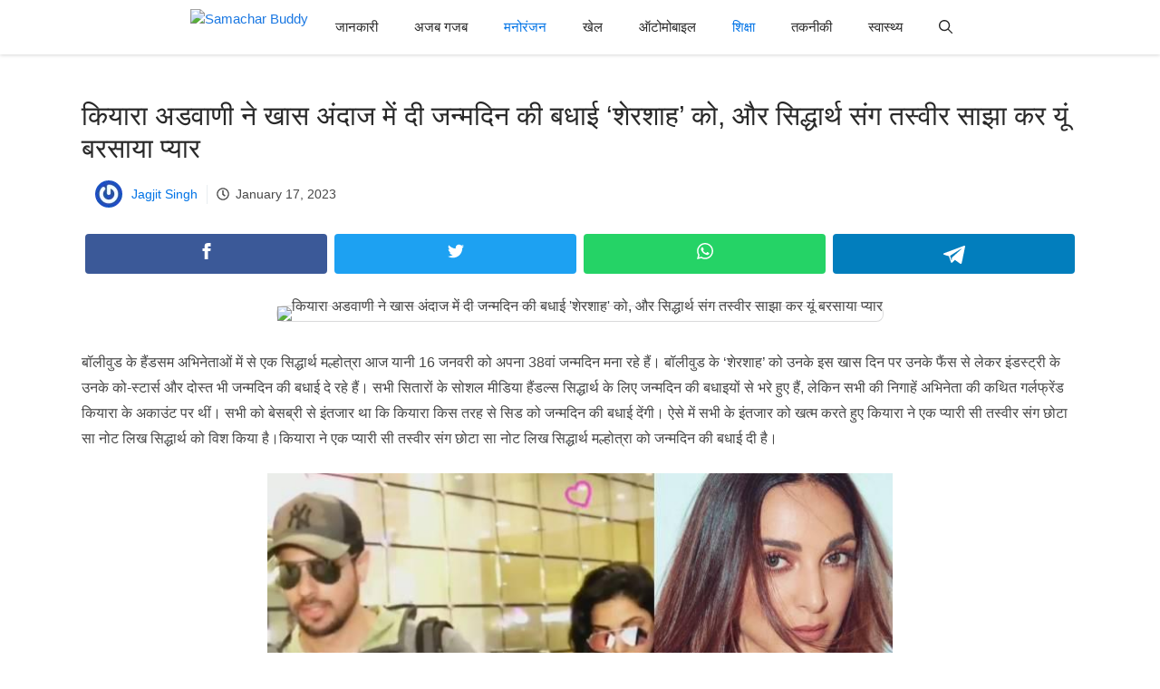

--- FILE ---
content_type: text/html; charset=UTF-8
request_url: https://www.samacharbuddy.com/entertainment/kiara-advani-congratulated/24220/
body_size: 29696
content:
<!DOCTYPE html>
<html lang="hi">
<head>
	<meta charset="UTF-8">
	<meta name='robots' content='index, follow, max-image-preview:large, max-snippet:-1, max-video-preview:-1' />
	<style>img:is([sizes="auto" i], [sizes^="auto," i]) { contain-intrinsic-size: 3000px 1500px }</style>
	<meta name="viewport" content="width=device-width, initial-scale=1">
	<!-- This site is optimized with the Yoast SEO plugin v25.6 - https://yoast.com/wordpress/plugins/seo/ -->
	<title>कियारा अडवाणी ने खास अंदाज में दी जन्मदिन की बधाई &#039;शेरशाह&#039; को, और सिद्धार्थ संग तस्वीर साझा कर यूं बरसाया प्यार</title>
<link rel='preload' href='https://imgcdn.samacharbuddy.com/wp-content/uploads/2023/07/18191824/cropped-cropped-cropped-cropped-Samachar-1.png' as='image' imagesrcset='https://imgcdn.samacharbuddy.com/wp-content/uploads/2023/07/18191824/cropped-cropped-cropped-cropped-Samachar-1.png 1x, https://samachar.sgp1.digitaloceanspaces.com/wp-content/uploads/2023/08/02140724/cropped-imgonline-com-ua-resize-v0iapQHIrDt.jpg 2x' imagesizes='' />
<link rel='preload' href='https://www.samacharbuddy.com/wp-content/cache/flying-press/gravatar-ed8e133c7245.png' as='image' imagesrcset='https://www.samacharbuddy.com/wp-content/cache/flying-press/gravatar-ea5f00302489.png 2x' imagesizes='' />
<link rel='preload' href='https://imgcdn.samacharbuddy.com/wp-content/uploads/2023/01/17221558/ttt-2023-01-17T221507.668.png' as='image' imagesrcset='https://imgcdn.samacharbuddy.com/wp-content/uploads/2023/01/17221558/ttt-2023-01-17T221507.668.png 1386w, https://imgcdn.samacharbuddy.com/wp-content/uploads/2023/01/17221558/ttt-2023-01-17T221507.668-720x393.png 720w, https://imgcdn.samacharbuddy.com/wp-content/uploads/2023/01/17221558/ttt-2023-01-17T221507.668-1024x559.png 1024w, https://imgcdn.samacharbuddy.com/wp-content/uploads/2023/01/17221558/ttt-2023-01-17T221507.668-250x136.png 250w, https://imgcdn.samacharbuddy.com/wp-content/uploads/2023/01/17221558/ttt-2023-01-17T221507.668-768x419.png 768w' imagesizes='(max-width: 1386px) 100vw, 1386px' />

	<meta name="description" content="कियारा अडवाणी ने खास अंदाज में दी जन्मदिन की बधाई &#039;शेरशाह&#039; को, और सिद्धार्थ संग तस्वीर साझा कर यूं बरसाया प्यार,बॉलीवुड के हैंडसम अभिनेताओ" />
	<link rel="canonical" href="https://www.samacharbuddy.com/entertainment/kiara-advani-congratulated/24220/" />
	<meta property="og:locale" content="en_US" />
	<meta property="og:type" content="article" />
	<meta property="og:title" content="कियारा अडवाणी ने खास अंदाज में दी जन्मदिन की बधाई &#039;शेरशाह&#039; को, और सिद्धार्थ संग तस्वीर साझा कर यूं बरसाया प्यार" />
	<meta property="og:description" content="कियारा अडवाणी ने खास अंदाज में दी जन्मदिन की बधाई &#039;शेरशाह&#039; को, और सिद्धार्थ संग तस्वीर साझा कर यूं बरसाया प्यार" />
	<meta property="og:url" content="https://www.samacharbuddy.com/entertainment/kiara-advani-congratulated/24220/" />
	<meta property="og:site_name" content="Samachar Buddy" />
	<meta property="article:author" content="https://www.facebook.com/mejagjitsingh" />
	<meta property="article:published_time" content="2023-01-17T16:49:51+00:00" />
	<meta property="og:image" content="https://imgcdn.samacharbuddy.com/wp-content/uploads/2023/01/17221558/ttt-2023-01-17T221507.668.png" />
	<meta property="og:image:width" content="1386" />
	<meta property="og:image:height" content="756" />
	<meta property="og:image:type" content="image/png" />
	<meta name="author" content="Jagjit Singh" />
	<meta name="twitter:card" content="summary_large_image" />
	<meta name="twitter:label1" content="Written by" />
	<meta name="twitter:data1" content="Jagjit Singh" />
	<!-- / Yoast SEO plugin. -->


<link rel="alternate" type="application/rss+xml" title="Samachar Buddy &raquo; Feed" href="https://www.samacharbuddy.com/feed/" />
<link rel="alternate" type="application/rss+xml" title="Samachar Buddy &raquo; Comments Feed" href="https://www.samacharbuddy.com/comments/feed/" />
<link rel="alternate" type="application/rss+xml" title="Samachar Buddy &raquo; कियारा अडवाणी ने खास अंदाज में दी जन्मदिन की बधाई &#8216;शेरशाह&#8217; को, और सिद्धार्थ संग तस्वीर साझा कर यूं बरसाया प्यार Comments Feed" href="https://www.samacharbuddy.com/entertainment/kiara-advani-congratulated/24220/feed/" />
<style id='classic-theme-styles-inline-css'>/*! This file is auto-generated */
.wp-block-button__link{color:#fff;background-color:#32373c;border-radius:9999px;box-shadow:none;text-decoration:none;padding:calc(.667em + 2px) calc(1.333em + 2px);font-size:1.125em}.wp-block-file__button{background:#32373c;color:#fff;text-decoration:none}</style>
<style id='global-styles-inline-css'>:root{--wp--preset--aspect-ratio--square: 1;--wp--preset--aspect-ratio--4-3: 4/3;--wp--preset--aspect-ratio--3-4: 3/4;--wp--preset--aspect-ratio--3-2: 3/2;--wp--preset--aspect-ratio--2-3: 2/3;--wp--preset--aspect-ratio--16-9: 16/9;--wp--preset--aspect-ratio--9-16: 9/16;--wp--preset--color--black: #000000;--wp--preset--color--cyan-bluish-gray: #abb8c3;--wp--preset--color--white: #ffffff;--wp--preset--color--pale-pink: #f78da7;--wp--preset--color--vivid-red: #cf2e2e;--wp--preset--color--luminous-vivid-orange: #ff6900;--wp--preset--color--luminous-vivid-amber: #fcb900;--wp--preset--color--light-green-cyan: #7bdcb5;--wp--preset--color--vivid-green-cyan: #00d084;--wp--preset--color--pale-cyan-blue: #8ed1fc;--wp--preset--color--vivid-cyan-blue: #0693e3;--wp--preset--color--vivid-purple: #9b51e0;--wp--preset--color--contrast: var(--contrast);--wp--preset--color--contrast-2: var(--contrast-2);--wp--preset--color--contrast-3: var(--contrast-3);--wp--preset--color--base: var(--base);--wp--preset--color--base-2: var(--base-2);--wp--preset--color--base-3: var(--base-3);--wp--preset--color--accent: var(--accent);--wp--preset--color--accent-2: var(--accent-2);--wp--preset--color--accent-hover: var(--accent-hover);--wp--preset--gradient--vivid-cyan-blue-to-vivid-purple: linear-gradient(135deg,rgba(6,147,227,1) 0%,rgb(155,81,224) 100%);--wp--preset--gradient--light-green-cyan-to-vivid-green-cyan: linear-gradient(135deg,rgb(122,220,180) 0%,rgb(0,208,130) 100%);--wp--preset--gradient--luminous-vivid-amber-to-luminous-vivid-orange: linear-gradient(135deg,rgba(252,185,0,1) 0%,rgba(255,105,0,1) 100%);--wp--preset--gradient--luminous-vivid-orange-to-vivid-red: linear-gradient(135deg,rgba(255,105,0,1) 0%,rgb(207,46,46) 100%);--wp--preset--gradient--very-light-gray-to-cyan-bluish-gray: linear-gradient(135deg,rgb(238,238,238) 0%,rgb(169,184,195) 100%);--wp--preset--gradient--cool-to-warm-spectrum: linear-gradient(135deg,rgb(74,234,220) 0%,rgb(151,120,209) 20%,rgb(207,42,186) 40%,rgb(238,44,130) 60%,rgb(251,105,98) 80%,rgb(254,248,76) 100%);--wp--preset--gradient--blush-light-purple: linear-gradient(135deg,rgb(255,206,236) 0%,rgb(152,150,240) 100%);--wp--preset--gradient--blush-bordeaux: linear-gradient(135deg,rgb(254,205,165) 0%,rgb(254,45,45) 50%,rgb(107,0,62) 100%);--wp--preset--gradient--luminous-dusk: linear-gradient(135deg,rgb(255,203,112) 0%,rgb(199,81,192) 50%,rgb(65,88,208) 100%);--wp--preset--gradient--pale-ocean: linear-gradient(135deg,rgb(255,245,203) 0%,rgb(182,227,212) 50%,rgb(51,167,181) 100%);--wp--preset--gradient--electric-grass: linear-gradient(135deg,rgb(202,248,128) 0%,rgb(113,206,126) 100%);--wp--preset--gradient--midnight: linear-gradient(135deg,rgb(2,3,129) 0%,rgb(40,116,252) 100%);--wp--preset--font-size--small: 13px;--wp--preset--font-size--medium: 20px;--wp--preset--font-size--large: 36px;--wp--preset--font-size--x-large: 42px;--wp--preset--spacing--20: 0.44rem;--wp--preset--spacing--30: 0.67rem;--wp--preset--spacing--40: 1rem;--wp--preset--spacing--50: 1.5rem;--wp--preset--spacing--60: 2.25rem;--wp--preset--spacing--70: 3.38rem;--wp--preset--spacing--80: 5.06rem;--wp--preset--shadow--natural: 6px 6px 9px rgba(0, 0, 0, 0.2);--wp--preset--shadow--deep: 12px 12px 50px rgba(0, 0, 0, 0.4);--wp--preset--shadow--sharp: 6px 6px 0px rgba(0, 0, 0, 0.2);--wp--preset--shadow--outlined: 6px 6px 0px -3px rgba(255, 255, 255, 1), 6px 6px rgba(0, 0, 0, 1);--wp--preset--shadow--crisp: 6px 6px 0px rgba(0, 0, 0, 1);}:where(.is-layout-flex){gap: 0.5em;}:where(.is-layout-grid){gap: 0.5em;}body .is-layout-flex{display: flex;}.is-layout-flex{flex-wrap: wrap;align-items: center;}.is-layout-flex > :is(*, div){margin: 0;}body .is-layout-grid{display: grid;}.is-layout-grid > :is(*, div){margin: 0;}:where(.wp-block-columns.is-layout-flex){gap: 2em;}:where(.wp-block-columns.is-layout-grid){gap: 2em;}:where(.wp-block-post-template.is-layout-flex){gap: 1.25em;}:where(.wp-block-post-template.is-layout-grid){gap: 1.25em;}.has-black-color{color: var(--wp--preset--color--black) !important;}.has-cyan-bluish-gray-color{color: var(--wp--preset--color--cyan-bluish-gray) !important;}.has-white-color{color: var(--wp--preset--color--white) !important;}.has-pale-pink-color{color: var(--wp--preset--color--pale-pink) !important;}.has-vivid-red-color{color: var(--wp--preset--color--vivid-red) !important;}.has-luminous-vivid-orange-color{color: var(--wp--preset--color--luminous-vivid-orange) !important;}.has-luminous-vivid-amber-color{color: var(--wp--preset--color--luminous-vivid-amber) !important;}.has-light-green-cyan-color{color: var(--wp--preset--color--light-green-cyan) !important;}.has-vivid-green-cyan-color{color: var(--wp--preset--color--vivid-green-cyan) !important;}.has-pale-cyan-blue-color{color: var(--wp--preset--color--pale-cyan-blue) !important;}.has-vivid-cyan-blue-color{color: var(--wp--preset--color--vivid-cyan-blue) !important;}.has-vivid-purple-color{color: var(--wp--preset--color--vivid-purple) !important;}.has-black-background-color{background-color: var(--wp--preset--color--black) !important;}.has-cyan-bluish-gray-background-color{background-color: var(--wp--preset--color--cyan-bluish-gray) !important;}.has-white-background-color{background-color: var(--wp--preset--color--white) !important;}.has-pale-pink-background-color{background-color: var(--wp--preset--color--pale-pink) !important;}.has-vivid-red-background-color{background-color: var(--wp--preset--color--vivid-red) !important;}.has-luminous-vivid-orange-background-color{background-color: var(--wp--preset--color--luminous-vivid-orange) !important;}.has-luminous-vivid-amber-background-color{background-color: var(--wp--preset--color--luminous-vivid-amber) !important;}.has-light-green-cyan-background-color{background-color: var(--wp--preset--color--light-green-cyan) !important;}.has-vivid-green-cyan-background-color{background-color: var(--wp--preset--color--vivid-green-cyan) !important;}.has-pale-cyan-blue-background-color{background-color: var(--wp--preset--color--pale-cyan-blue) !important;}.has-vivid-cyan-blue-background-color{background-color: var(--wp--preset--color--vivid-cyan-blue) !important;}.has-vivid-purple-background-color{background-color: var(--wp--preset--color--vivid-purple) !important;}.has-black-border-color{border-color: var(--wp--preset--color--black) !important;}.has-cyan-bluish-gray-border-color{border-color: var(--wp--preset--color--cyan-bluish-gray) !important;}.has-white-border-color{border-color: var(--wp--preset--color--white) !important;}.has-pale-pink-border-color{border-color: var(--wp--preset--color--pale-pink) !important;}.has-vivid-red-border-color{border-color: var(--wp--preset--color--vivid-red) !important;}.has-luminous-vivid-orange-border-color{border-color: var(--wp--preset--color--luminous-vivid-orange) !important;}.has-luminous-vivid-amber-border-color{border-color: var(--wp--preset--color--luminous-vivid-amber) !important;}.has-light-green-cyan-border-color{border-color: var(--wp--preset--color--light-green-cyan) !important;}.has-vivid-green-cyan-border-color{border-color: var(--wp--preset--color--vivid-green-cyan) !important;}.has-pale-cyan-blue-border-color{border-color: var(--wp--preset--color--pale-cyan-blue) !important;}.has-vivid-cyan-blue-border-color{border-color: var(--wp--preset--color--vivid-cyan-blue) !important;}.has-vivid-purple-border-color{border-color: var(--wp--preset--color--vivid-purple) !important;}.has-vivid-cyan-blue-to-vivid-purple-gradient-background{background: var(--wp--preset--gradient--vivid-cyan-blue-to-vivid-purple) !important;}.has-light-green-cyan-to-vivid-green-cyan-gradient-background{background: var(--wp--preset--gradient--light-green-cyan-to-vivid-green-cyan) !important;}.has-luminous-vivid-amber-to-luminous-vivid-orange-gradient-background{background: var(--wp--preset--gradient--luminous-vivid-amber-to-luminous-vivid-orange) !important;}.has-luminous-vivid-orange-to-vivid-red-gradient-background{background: var(--wp--preset--gradient--luminous-vivid-orange-to-vivid-red) !important;}.has-very-light-gray-to-cyan-bluish-gray-gradient-background{background: var(--wp--preset--gradient--very-light-gray-to-cyan-bluish-gray) !important;}.has-cool-to-warm-spectrum-gradient-background{background: var(--wp--preset--gradient--cool-to-warm-spectrum) !important;}.has-blush-light-purple-gradient-background{background: var(--wp--preset--gradient--blush-light-purple) !important;}.has-blush-bordeaux-gradient-background{background: var(--wp--preset--gradient--blush-bordeaux) !important;}.has-luminous-dusk-gradient-background{background: var(--wp--preset--gradient--luminous-dusk) !important;}.has-pale-ocean-gradient-background{background: var(--wp--preset--gradient--pale-ocean) !important;}.has-electric-grass-gradient-background{background: var(--wp--preset--gradient--electric-grass) !important;}.has-midnight-gradient-background{background: var(--wp--preset--gradient--midnight) !important;}.has-small-font-size{font-size: var(--wp--preset--font-size--small) !important;}.has-medium-font-size{font-size: var(--wp--preset--font-size--medium) !important;}.has-large-font-size{font-size: var(--wp--preset--font-size--large) !important;}.has-x-large-font-size{font-size: var(--wp--preset--font-size--x-large) !important;}
:where(.wp-block-post-template.is-layout-flex){gap: 1.25em;}:where(.wp-block-post-template.is-layout-grid){gap: 1.25em;}
:where(.wp-block-columns.is-layout-flex){gap: 2em;}:where(.wp-block-columns.is-layout-grid){gap: 2em;}
:root :where(.wp-block-pullquote){font-size: 1.5em;line-height: 1.6;}</style>
<style class='flying-press-used-css' original-href='https://www.samacharbuddy.com/wp-content/cache/flying-press/3a2ad8b5f615.fames-interlinking.css'>.fames-interlink-box{display:inline-flex;align-items:flex-start;text-decoration:none;color:inherit;border:2px dashed red;padding:12px;border-radius:8px;background-color:#fff;margin-bottom:10px}.fames-interlink-box img{max-width:40%;max-height:85px;margin-right:10px;border-radius:8px;display:block}.fames-interlink-box span{font-weight:500;font-size:16px;display:block}</style>

<style class='flying-press-used-css' original-href='https://www.samacharbuddy.com/wp-content/cache/flying-press/c77d62e54706.comments.min.css'></style>

<style class='flying-press-used-css' original-href='https://www.samacharbuddy.com/wp-content/cache/flying-press/b41333dea9c0.main.min.css'>blockquote,body,dd,dl,dt,fieldset,figure,h1,h2,h3,h4,h5,h6,hr,html,iframe,legend,li,ol,p,pre,textarea,ul{margin:0;padding:0;border:0}html{font-family:sans-serif;-webkit-text-size-adjust:100%;-ms-text-size-adjust:100%;-webkit-font-smoothing:antialiased;-moz-osx-font-smoothing:grayscale}main{display:block}html{box-sizing:border-box}*,::after,::before{box-sizing:inherit}button,input,optgroup,select,textarea{font-family:inherit;font-size:100%;margin:0}[type=search]{-webkit-appearance:textfield;outline-offset:-2px}[type=search]::-webkit-search-decoration{-webkit-appearance:none}::-moz-focus-inner{border-style:none;padding:0}:-moz-focusring{outline:1px dotted ButtonText}body,button,input,select,textarea{font-family:-apple-system,system-ui,BlinkMacSystemFont,"Segoe UI",Helvetica,Arial,sans-serif,"Apple Color Emoji","Segoe UI Emoji","Segoe UI Symbol";font-weight:400;text-transform:none;font-size:17px;line-height:1.5}p{margin-bottom:1.5em}h1,h2,h3,h4,h5,h6{font-family:inherit;font-size:100%;font-style:inherit;font-weight:inherit}blockquote{border-left:5px solid rgb(0 0 0 / .05);padding:20px;font-size:1.2em;font-style:italic;margin:0 0 1.5em;position:relative}blockquote p:last-child{margin:0}h1{font-size:42px;margin-bottom:20px;line-height:1.2em;font-weight:400;text-transform:none}h2{font-size:35px;margin-bottom:20px;line-height:1.2em;font-weight:400;text-transform:none}h3{font-size:29px;margin-bottom:20px;line-height:1.2em;font-weight:400;text-transform:none}h4{font-size:24px}h4,h5,h6{margin-bottom:20px}ol,ul{margin:0 0 1.5em 3em}ul{list-style:disc}li>ol,li>ul{margin-bottom:0;margin-left:1.5em}cite,dfn,em,i{font-style:italic}figure{margin:0}img{height:auto;max-width:100%}button,input[type=button],input[type=reset],input[type=submit]{background:#55555e;color:#fff;border:1px solid #fff0;cursor:pointer;-webkit-appearance:button;padding:10px 20px}input[type=email],input[type=number],input[type=password],input[type=search],input[type=tel],input[type=text],input[type=url],select,textarea{border:1px solid;border-radius:0;padding:10px 15px;max-width:100%}a,button,input{transition:color .1s ease-in-out,background-color .1s ease-in-out}a{text-decoration:none}.using-mouse :focus{outline:0}.using-mouse ::-moz-focus-inner{border:0}.aligncenter{clear:both;display:block;margin:0 auto}.size-auto,.size-full,.size-large,.size-medium,.size-thumbnail{max-width:100%;height:auto}.screen-reader-text{border:0;clip:rect(1px,1px,1px,1px);-webkit-clip-path:inset(50%);clip-path:inset(50%);height:1px;margin:-1px;overflow:hidden;padding:0;position:absolute!important;width:1px;word-wrap:normal!important}.screen-reader-text:focus{background-color:#f1f1f1;border-radius:3px;box-shadow:0 0 2px 2px rgb(0 0 0 / .6);clip:auto!important;-webkit-clip-path:none;clip-path:none;color:#21759b;display:block;font-size:.875rem;font-weight:700;height:auto;left:5px;line-height:normal;padding:15px 23px 14px;text-decoration:none;top:5px;width:auto;z-index:100000}#primary[tabindex="-1"]:focus{outline:0}.main-navigation{z-index:100;padding:0;clear:both;display:block}.main-navigation a{display:block;text-decoration:none;font-weight:400;text-transform:none;font-size:15px}.main-navigation ul{list-style:none;margin:0;padding-left:0}.main-navigation .main-nav ul li a{padding-left:20px;padding-right:20px;line-height:60px}.inside-navigation{position:relative}.main-navigation .inside-navigation{display:flex;align-items:center;flex-wrap:wrap;justify-content:space-between}.main-navigation .main-nav>ul{display:flex;flex-wrap:wrap;align-items:center}.main-navigation li{position:relative}.main-navigation .menu-bar-items{display:flex;align-items:center;font-size:15px}.main-navigation .menu-bar-items a{color:inherit}.main-navigation .menu-bar-item{position:relative}.main-navigation .menu-bar-item>a{padding-left:20px;padding-right:20px;line-height:60px}.nav-align-center .inside-navigation{justify-content:center}.nav-align-center .main-nav>ul{justify-content:center}.main-navigation ul ul{display:block;box-shadow:1px 1px 0 rgb(0 0 0 / .1);float:left;position:absolute;left:-99999px;opacity:0;z-index:99999;width:200px;text-align:left;top:auto;transition:opacity 80ms linear;transition-delay:0s;pointer-events:none;height:0;overflow:hidden}.main-navigation ul ul a{display:block}.main-navigation ul ul li{width:100%}.main-navigation .main-nav ul ul li a{line-height:normal;padding:10px 20px;font-size:14px}.main-navigation:not(.toggled) ul li.sfHover>ul,.main-navigation:not(.toggled) ul li:hover>ul{left:auto;opacity:1;transition-delay:150ms;pointer-events:auto;height:auto;overflow:visible}.main-navigation:not(.toggled) ul ul li.sfHover>ul,.main-navigation:not(.toggled) ul ul li:hover>ul{left:100%;top:0}.main-navigation.sub-menu-left:not(.toggled) ul ul li.sfHover>ul,.main-navigation.sub-menu-left:not(.toggled) ul ul li:hover>ul{right:100%;left:auto}.sidebar .main-navigation.sub-menu-right ul li.sfHover ul,.sidebar .main-navigation.sub-menu-right ul li:hover ul{top:0;left:100%}.sidebar .main-navigation.sub-menu-left ul li.sfHover ul,.sidebar .main-navigation.sub-menu-left ul li:hover ul{top:0;right:100%}.site-logo{display:inline-block;max-width:100%}.entry-header .gp-icon,.posted-on .updated{display:none}.byline,.entry-header .cat-links,.entry-header .comments-link,.entry-header .tags-links,.group-blog .byline,.single .byline{display:inline}.entry-content:not(:first-child),.entry-summary:not(:first-child),.page-content:not(:first-child){margin-top:2em}.entry-header,.site-content{word-wrap:break-word}.entry-title{margin-bottom:0}.entry-meta{font-size:85%;margin-top:.5em;line-height:1.5}footer.entry-meta{margin-top:2em}.cat-links,.comments-link,.tags-links{display:block}.entry-content>p:last-child,.entry-summary>p:last-child,.page-content>p:last-child,.read-more-container,.taxonomy-description p:last-child{margin-bottom:0}.wp-caption{margin-bottom:1.5em;max-width:100%;position:relative}.wp-caption img[class*=wp-image-]{display:block;margin:0 auto 0;max-width:100%}.wp-caption .wp-caption-text{font-size:75%;padding-top:5px;opacity:.8}.wp-caption img{position:relative;vertical-align:bottom}.site-content{display:flex}.grid-container{margin-left:auto;margin-right:auto;max-width:1200px}.page-header,.sidebar .widget,.site-main>*{margin-bottom:20px}.separate-containers .comments-area,.separate-containers .inside-article,.separate-containers .page-header,.separate-containers .paging-navigation{padding:40px}.separate-containers .site-main{margin:20px}.separate-containers.no-sidebar .site-main{margin-left:0;margin-right:0}.one-container .site-main>:last-child,.separate-containers .site-main>:last-child{margin-bottom:0}.featured-image{line-height:0}.separate-containers .featured-image{margin-top:20px}.separate-containers .inside-article>.featured-image{margin-top:0;margin-bottom:2em}.gp-icon{display:inline-flex;align-self:center}.gp-icon svg{height:1em;width:1em;top:.125em;position:relative;fill:currentColor}.close-search .icon-search svg:nth-child(1),.icon-menu-bars svg:nth-child(2),.icon-search svg:nth-child(2),.toggled .icon-menu-bars svg:nth-child(1){display:none}.close-search .icon-search svg:nth-child(2),.toggled .icon-menu-bars svg:nth-child(2){display:block}.entry-meta .gp-icon{margin-right:.6em;opacity:.7}nav.toggled .icon-arrow-left svg{transform:rotate(-90deg)}nav.toggled .icon-arrow-right svg{transform:rotate(90deg)}nav.toggled .sfHover>a>.dropdown-menu-toggle .gp-icon svg{transform:rotate(180deg)}nav.toggled .sfHover>a>.dropdown-menu-toggle .gp-icon.icon-arrow-left svg{transform:rotate(-270deg)}nav.toggled .sfHover>a>.dropdown-menu-toggle .gp-icon.icon-arrow-right svg{transform:rotate(270deg)}.container.grid-container{width:auto}.menu-toggle,.mobile-bar-items,.sidebar-nav-mobile{display:none}.menu-toggle{padding:0 20px;line-height:60px;margin:0;font-weight:400;text-transform:none;font-size:15px;cursor:pointer}.menu-toggle .mobile-menu{padding-left:3px}.menu-toggle .gp-icon+.mobile-menu{padding-left:9px}.menu-toggle .mobile-menu:empty{display:none}button.menu-toggle{background-color:#fff0;flex-grow:1;border:0;text-align:center}button.menu-toggle:active,button.menu-toggle:focus,button.menu-toggle:hover{background-color:#fff0}.has-menu-bar-items button.menu-toggle{flex-grow:0}nav.toggled ul ul.sub-menu{width:100%}.toggled .menu-item-has-children .dropdown-menu-toggle{padding-left:20px}.main-navigation.toggled .main-nav{flex-basis:100%;order:3}.main-navigation.toggled .main-nav>ul{display:block}.main-navigation.toggled .main-nav li{width:100%;text-align:left}.main-navigation.toggled .main-nav ul ul{transition:0s;visibility:hidden;box-shadow:none;border-bottom:1px solid rgb(0 0 0 / .05)}.main-navigation.toggled .main-nav ul ul li:last-child>ul{border-bottom:0}.main-navigation.toggled .main-nav ul ul.toggled-on{position:relative;top:0;left:auto!important;right:auto!important;width:100%;pointer-events:auto;height:auto;opacity:1;display:block;visibility:visible;float:none}.main-navigation.toggled .menu-item-has-children .dropdown-menu-toggle{float:right}.has-inline-mobile-toggle #site-navigation.toggled{margin-top:1.5em}@media (max-width:768px){.hide-on-mobile{display:none!important}a,body,button,input,select,textarea{transition:all 0s ease-in-out}.site-content{flex-direction:column}.container .site-content .content-area{width:auto}#main{margin-left:0;margin-right:0}body:not(.no-sidebar) #main{margin-bottom:0}.entry-meta{font-size:inherit}.entry-meta a{line-height:1.8em}}@media (min-width:769px) and (max-width:1024px){.hide-on-tablet{display:none!important}}@media (min-width:1025px){.hide-on-desktop{display:none!important}}</style>

<style id='generate-style-inline-css'>body{background-color:var(--base);color:var(--contrast);}a{color:#1b78e2;}a:hover, a:focus, a:active{color:var(--accent-hover);}.wp-block-group__inner-container{max-width:1200px;margin-left:auto;margin-right:auto;}:root{--contrast:#484848;--contrast-2:#282828;--contrast-3:#878787;--base:#ffffff;--base-2:#f7f8f9;--base-3:#ffffff;--accent:#242226;--accent-2:#0073e6;--accent-hover:#327fb3;}:root .has-contrast-color{color:var(--contrast);}:root .has-contrast-background-color{background-color:var(--contrast);}:root .has-contrast-2-color{color:var(--contrast-2);}:root .has-contrast-2-background-color{background-color:var(--contrast-2);}:root .has-contrast-3-color{color:var(--contrast-3);}:root .has-contrast-3-background-color{background-color:var(--contrast-3);}:root .has-base-color{color:var(--base);}:root .has-base-background-color{background-color:var(--base);}:root .has-base-2-color{color:var(--base-2);}:root .has-base-2-background-color{background-color:var(--base-2);}:root .has-base-3-color{color:var(--base-3);}:root .has-base-3-background-color{background-color:var(--base-3);}:root .has-accent-color{color:var(--accent);}:root .has-accent-background-color{background-color:var(--accent);}:root .has-accent-2-color{color:var(--accent-2);}:root .has-accent-2-background-color{background-color:var(--accent-2);}:root .has-accent-hover-color{color:var(--accent-hover);}:root .has-accent-hover-background-color{background-color:var(--accent-hover);}.gp-modal:not(.gp-modal--open):not(.gp-modal--transition){display:none;}.gp-modal--transition:not(.gp-modal--open){pointer-events:none;}.gp-modal-overlay:not(.gp-modal-overlay--open):not(.gp-modal--transition){display:none;}.gp-modal__overlay{display:none;position:fixed;top:0;left:0;right:0;bottom:0;background:rgba(0,0,0,0.2);display:flex;justify-content:center;align-items:center;z-index:10000;backdrop-filter:blur(3px);transition:opacity 500ms ease;opacity:0;}.gp-modal--open:not(.gp-modal--transition) .gp-modal__overlay{opacity:1;}.gp-modal__container{max-width:100%;max-height:100vh;transform:scale(0.9);transition:transform 500ms ease;padding:0 10px;}.gp-modal--open:not(.gp-modal--transition) .gp-modal__container{transform:scale(1);}.search-modal-fields{display:flex;}.gp-search-modal .gp-modal__overlay{align-items:flex-start;padding-top:25vh;background:var(--gp-search-modal-overlay-bg-color);}.search-modal-form{width:500px;max-width:100%;background-color:var(--gp-search-modal-bg-color);color:var(--gp-search-modal-text-color);}.search-modal-form .search-field, .search-modal-form .search-field:focus{width:100%;height:60px;background-color:transparent;border:0;appearance:none;color:currentColor;}.search-modal-fields button, .search-modal-fields button:active, .search-modal-fields button:focus, .search-modal-fields button:hover{background-color:transparent;border:0;color:currentColor;width:60px;}body, button, input, select, textarea{font-family:Inter, sans-serif;font-size:16px;}.main-title{font-size:25px;}.widget-title{font-weight:600;}button:not(.menu-toggle),html input[type="button"],input[type="reset"],input[type="submit"],.button,.wp-block-button .wp-block-button__link{font-size:15px;}h1{font-weight:600;font-size:30px;}h2{font-weight:600;font-size:26px;}h3{font-size:22px;}.main-navigation a, .main-navigation .menu-toggle, .main-navigation .menu-bar-items{font-weight:500;font-size:15px;}.top-bar{background-color:#636363;color:#ffffff;}.top-bar a{color:#ffffff;}.top-bar a:hover{color:#303030;}.site-header{background-color:#ffffff;color:#3a3a3a;}.site-header a{color:#3a3a3a;}.main-title a,.main-title a:hover{color:var(--contrast);}.site-description{color:#757575;}.main-navigation,.main-navigation ul ul{background-color:var(--base);}.main-navigation .main-nav ul li a, .main-navigation .menu-toggle, .main-navigation .menu-bar-items{color:var(--contrast-2);}.main-navigation .main-nav ul li:not([class*="current-menu-"]):hover > a, .main-navigation .main-nav ul li:not([class*="current-menu-"]):focus > a, .main-navigation .main-nav ul li.sfHover:not([class*="current-menu-"]) > a, .main-navigation .menu-bar-item:hover > a, .main-navigation .menu-bar-item.sfHover > a{color:var(--accent-2);background-color:var(--base);}button.menu-toggle:hover,button.menu-toggle:focus{color:var(--contrast-2);}.main-navigation .main-nav ul li[class*="current-menu-"] > a{color:var(--accent-2);background-color:var(--base);}.navigation-search input[type="search"],.navigation-search input[type="search"]:active, .navigation-search input[type="search"]:focus, .main-navigation .main-nav ul li.search-item.active > a, .main-navigation .menu-bar-items .search-item.active > a{color:var(--accent-2);background-color:var(--base);}.separate-containers .inside-article, .separate-containers .comments-area, .separate-containers .page-header, .one-container .container, .separate-containers .paging-navigation, .inside-page-header{background-color:var(--base-3);}.inside-article a,.paging-navigation a,.comments-area a,.page-header a{color:var(--accent-2);}.inside-article a:hover,.paging-navigation a:hover,.comments-area a:hover,.page-header a:hover{color:var(--accent-hover);}.entry-title a{color:var(--contrast-2);}.entry-title a:hover{color:var(--accent-hover);}.entry-meta{color:var(--contrast-3);}.entry-meta a{color:var(--contrast-2);}.entry-meta a:hover{color:var(--accent-hover);}h1{color:var(--contrast-2);}h2{color:var(--contrast-2);}h3{color:var(--contrast-2);}.sidebar .widget{background-color:#ffffff;}.sidebar .widget a{color:var(--accent-2);}.sidebar .widget a:hover{color:var(--accent-hover);}.sidebar .widget .widget-title{color:#000000;}.footer-widgets{color:var(--base-3);background-color:var(--contrast-2);}.footer-widgets a{color:var(--base-3);}.footer-widgets a:hover{color:var(--base-3);}.footer-widgets .widget-title{color:var(--base-2);}.site-info{color:var(--contrast-2);}.site-info a{color:var(--contrast-2);}.site-info a:hover{color:var(--accent-hover);}.footer-bar .widget_nav_menu .current-menu-item a{color:var(--accent-hover);}input[type="text"],input[type="email"],input[type="url"],input[type="password"],input[type="search"],input[type="tel"],input[type="number"],textarea,select{color:var(--contrast);background-color:#fafafa;border-color:var(--contrast);}input[type="text"]:focus,input[type="email"]:focus,input[type="url"]:focus,input[type="password"]:focus,input[type="search"]:focus,input[type="tel"]:focus,input[type="number"]:focus,textarea:focus,select:focus{color:var(--contrast-3);background-color:#ffffff;border-color:var(--contrast-3);}button,html input[type="button"],input[type="reset"],input[type="submit"],a.button,a.wp-block-button__link:not(.has-background){color:#ffffff;background-color:var(--accent-2);}button:hover,html input[type="button"]:hover,input[type="reset"]:hover,input[type="submit"]:hover,a.button:hover,button:focus,html input[type="button"]:focus,input[type="reset"]:focus,input[type="submit"]:focus,a.button:focus,a.wp-block-button__link:not(.has-background):active,a.wp-block-button__link:not(.has-background):focus,a.wp-block-button__link:not(.has-background):hover{color:#ffffff;background-color:var(--accent-hover);}a.generate-back-to-top{background-color:rgba( 0,0,0,0.4 );color:#ffffff;}a.generate-back-to-top:hover,a.generate-back-to-top:focus{background-color:rgba( 0,0,0,0.6 );color:#ffffff;}:root{--gp-search-modal-bg-color:var(--base-3);--gp-search-modal-text-color:var(--contrast);--gp-search-modal-overlay-bg-color:rgba(0,0,0,0.2);}@media (max-width: 768px){.main-navigation .menu-bar-item:hover > a, .main-navigation .menu-bar-item.sfHover > a{background:none;color:var(--contrast-2);}}.inside-top-bar{padding:10px;}.inside-header{padding:40px;}.nav-below-header .main-navigation .inside-navigation.grid-container, .nav-above-header .main-navigation .inside-navigation.grid-container{padding:0px 20px 0px 20px;}.separate-containers .inside-article, .separate-containers .comments-area, .separate-containers .page-header, .separate-containers .paging-navigation, .one-container .site-content, .inside-page-header{padding:30px 50px 30px 50px;}.site-main .wp-block-group__inner-container{padding:30px 50px 30px 50px;}.separate-containers .paging-navigation{padding-top:20px;padding-bottom:20px;}.entry-content .alignwide, body:not(.no-sidebar) .entry-content .alignfull{margin-left:-50px;width:calc(100% + 100px);max-width:calc(100% + 100px);}.one-container.right-sidebar .site-main,.one-container.both-right .site-main{margin-right:50px;}.one-container.left-sidebar .site-main,.one-container.both-left .site-main{margin-left:50px;}.one-container.both-sidebars .site-main{margin:0px 50px 0px 50px;}.one-container.archive .post:not(:last-child):not(.is-loop-template-item), .one-container.blog .post:not(:last-child):not(.is-loop-template-item){padding-bottom:30px;}.rtl .menu-item-has-children .dropdown-menu-toggle{padding-left:20px;}.rtl .main-navigation .main-nav ul li.menu-item-has-children > a{padding-right:20px;}.widget-area .widget{padding:15px;}.inside-site-info{padding:20px;}@media (max-width:768px){.separate-containers .inside-article, .separate-containers .comments-area, .separate-containers .page-header, .separate-containers .paging-navigation, .one-container .site-content, .inside-page-header{padding:30px 20px 30px 20px;}.site-main .wp-block-group__inner-container{padding:30px 20px 30px 20px;}.inside-site-info{padding-right:10px;padding-left:10px;}.entry-content .alignwide, body:not(.no-sidebar) .entry-content .alignfull{margin-left:-20px;width:calc(100% + 40px);max-width:calc(100% + 40px);}.one-container .site-main .paging-navigation{margin-bottom:20px;}}/* End cached CSS */.is-right-sidebar{width:30%;}.is-left-sidebar{width:25%;}.site-content .content-area{width:100%;}@media (max-width: 768px){.main-navigation .menu-toggle,.sidebar-nav-mobile:not(#sticky-placeholder){display:block;}.main-navigation ul,.gen-sidebar-nav,.main-navigation:not(.slideout-navigation):not(.toggled) .main-nav > ul,.has-inline-mobile-toggle #site-navigation .inside-navigation > *:not(.navigation-search):not(.main-nav){display:none;}.nav-align-right .inside-navigation,.nav-align-center .inside-navigation{justify-content:space-between;}}
.dynamic-author-image-rounded{border-radius:100%;}.dynamic-featured-image, .dynamic-author-image{vertical-align:middle;}.one-container.blog .dynamic-content-template:not(:last-child), .one-container.archive .dynamic-content-template:not(:last-child){padding-bottom:0px;}.dynamic-entry-excerpt > p:last-child{margin-bottom:0px;}
.main-navigation .main-nav ul li a,.menu-toggle,.main-navigation .menu-bar-item > a{transition: line-height 300ms ease}.main-navigation.toggled .main-nav > ul{background-color: var(--base)}.sticky-enabled .gen-sidebar-nav.is_stuck .main-navigation {margin-bottom: 0px;}.sticky-enabled .gen-sidebar-nav.is_stuck {z-index: 500;}.sticky-enabled .main-navigation.is_stuck {box-shadow: 0 2px 2px -2px rgba(0, 0, 0, .2);}.navigation-stick:not(.gen-sidebar-nav) {left: 0;right: 0;width: 100% !important;}.nav-float-right .navigation-stick {width: 100% !important;left: 0;}.nav-float-right .navigation-stick .navigation-branding {margin-right: auto;}.main-navigation.has-sticky-branding:not(.grid-container) .inside-navigation:not(.grid-container) .navigation-branding{margin-left: 10px;}</style>
<style class='flying-press-used-css' original-href='https://www.samacharbuddy.com/wp-content/cache/flying-press/356f05010e51.a94b8b72d531.google-font.css'>@font-face{font-display:swap;font-family:'Inter';font-style:normal;font-weight:100;src:url(http://www.samacharbuddy.com/wp-content/cache/flying-press/UcC73FwrK3iLTeHuS_nVMrMxCp50SjIa2JL7W0Q5n-wU.woff2) format('woff2');unicode-range:U+0460-052F,U+1C80-1C8A,U+20B4,U+2DE0-2DFF,U+A640-A69F,U+FE2E-FE2F}@font-face{font-display:swap;font-family:'Inter';font-style:normal;font-weight:100;src:url(http://www.samacharbuddy.com/wp-content/cache/flying-press/UcC73FwrK3iLTeHuS_nVMrMxCp50SjIa0ZL7W0Q5n-wU.woff2) format('woff2');unicode-range:U+0301,U+0400-045F,U+0490-0491,U+04B0-04B1,U+2116}@font-face{font-display:swap;font-family:'Inter';font-style:normal;font-weight:100;src:url(http://www.samacharbuddy.com/wp-content/cache/flying-press/UcC73FwrK3iLTeHuS_nVMrMxCp50SjIa2ZL7W0Q5n-wU.woff2) format('woff2');unicode-range:U+1F00-1FFF}@font-face{font-display:swap;font-family:'Inter';font-style:normal;font-weight:100;src:url(http://www.samacharbuddy.com/wp-content/cache/flying-press/UcC73FwrK3iLTeHuS_nVMrMxCp50SjIa1pL7W0Q5n-wU.woff2) format('woff2');unicode-range:U+0370-0377,U+037A-037F,U+0384-038A,U+038C,U+038E-03A1,U+03A3-03FF}@font-face{font-display:swap;font-family:'Inter';font-style:normal;font-weight:100;src:url(http://www.samacharbuddy.com/wp-content/cache/flying-press/UcC73FwrK3iLTeHuS_nVMrMxCp50SjIa2pL7W0Q5n-wU.woff2) format('woff2');unicode-range:U+0102-0103,U+0110-0111,U+0128-0129,U+0168-0169,U+01A0-01A1,U+01AF-01B0,U+0300-0301,U+0303-0304,U+0308-0309,U+0323,U+0329,U+1EA0-1EF9,U+20AB}@font-face{font-display:swap;font-family:'Inter';font-style:normal;font-weight:100;src:url(http://www.samacharbuddy.com/wp-content/cache/flying-press/UcC73FwrK3iLTeHuS_nVMrMxCp50SjIa25L7W0Q5n-wU.woff2) format('woff2');unicode-range:U+0100-02BA,U+02BD-02C5,U+02C7-02CC,U+02CE-02D7,U+02DD-02FF,U+0304,U+0308,U+0329,U+1D00-1DBF,U+1E00-1E9F,U+1EF2-1EFF,U+2020,U+20A0-20AB,U+20AD-20C0,U+2113,U+2C60-2C7F,U+A720-A7FF}@font-face{font-display:swap;font-family:'Inter';font-style:normal;font-weight:100;src:url(http://www.samacharbuddy.com/wp-content/cache/flying-press/UcC73FwrK3iLTeHuS_nVMrMxCp50SjIa1ZL7W0Q5nw.woff2) format('woff2');unicode-range:U+0000-00FF,U+0131,U+0152-0153,U+02BB-02BC,U+02C6,U+02DA,U+02DC,U+0304,U+0308,U+0329,U+2000-206F,U+20AC,U+2122,U+2191,U+2193,U+2212,U+2215,U+FEFF,U+FFFD}@font-face{font-display:swap;font-family:'Inter';font-style:normal;font-weight:200;src:url(http://www.samacharbuddy.com/wp-content/cache/flying-press/UcC73FwrK3iLTeHuS_nVMrMxCp50SjIa2JL7W0Q5n-wU.woff2) format('woff2');unicode-range:U+0460-052F,U+1C80-1C8A,U+20B4,U+2DE0-2DFF,U+A640-A69F,U+FE2E-FE2F}@font-face{font-display:swap;font-family:'Inter';font-style:normal;font-weight:200;src:url(http://www.samacharbuddy.com/wp-content/cache/flying-press/UcC73FwrK3iLTeHuS_nVMrMxCp50SjIa0ZL7W0Q5n-wU.woff2) format('woff2');unicode-range:U+0301,U+0400-045F,U+0490-0491,U+04B0-04B1,U+2116}@font-face{font-display:swap;font-family:'Inter';font-style:normal;font-weight:200;src:url(http://www.samacharbuddy.com/wp-content/cache/flying-press/UcC73FwrK3iLTeHuS_nVMrMxCp50SjIa2ZL7W0Q5n-wU.woff2) format('woff2');unicode-range:U+1F00-1FFF}@font-face{font-display:swap;font-family:'Inter';font-style:normal;font-weight:200;src:url(http://www.samacharbuddy.com/wp-content/cache/flying-press/UcC73FwrK3iLTeHuS_nVMrMxCp50SjIa1pL7W0Q5n-wU.woff2) format('woff2');unicode-range:U+0370-0377,U+037A-037F,U+0384-038A,U+038C,U+038E-03A1,U+03A3-03FF}@font-face{font-display:swap;font-family:'Inter';font-style:normal;font-weight:200;src:url(http://www.samacharbuddy.com/wp-content/cache/flying-press/UcC73FwrK3iLTeHuS_nVMrMxCp50SjIa2pL7W0Q5n-wU.woff2) format('woff2');unicode-range:U+0102-0103,U+0110-0111,U+0128-0129,U+0168-0169,U+01A0-01A1,U+01AF-01B0,U+0300-0301,U+0303-0304,U+0308-0309,U+0323,U+0329,U+1EA0-1EF9,U+20AB}@font-face{font-display:swap;font-family:'Inter';font-style:normal;font-weight:200;src:url(http://www.samacharbuddy.com/wp-content/cache/flying-press/UcC73FwrK3iLTeHuS_nVMrMxCp50SjIa25L7W0Q5n-wU.woff2) format('woff2');unicode-range:U+0100-02BA,U+02BD-02C5,U+02C7-02CC,U+02CE-02D7,U+02DD-02FF,U+0304,U+0308,U+0329,U+1D00-1DBF,U+1E00-1E9F,U+1EF2-1EFF,U+2020,U+20A0-20AB,U+20AD-20C0,U+2113,U+2C60-2C7F,U+A720-A7FF}@font-face{font-display:swap;font-family:'Inter';font-style:normal;font-weight:200;src:url(http://www.samacharbuddy.com/wp-content/cache/flying-press/UcC73FwrK3iLTeHuS_nVMrMxCp50SjIa1ZL7W0Q5nw.woff2) format('woff2');unicode-range:U+0000-00FF,U+0131,U+0152-0153,U+02BB-02BC,U+02C6,U+02DA,U+02DC,U+0304,U+0308,U+0329,U+2000-206F,U+20AC,U+2122,U+2191,U+2193,U+2212,U+2215,U+FEFF,U+FFFD}@font-face{font-display:swap;font-family:'Inter';font-style:normal;font-weight:300;src:url(http://www.samacharbuddy.com/wp-content/cache/flying-press/UcC73FwrK3iLTeHuS_nVMrMxCp50SjIa2JL7W0Q5n-wU.woff2) format('woff2');unicode-range:U+0460-052F,U+1C80-1C8A,U+20B4,U+2DE0-2DFF,U+A640-A69F,U+FE2E-FE2F}@font-face{font-display:swap;font-family:'Inter';font-style:normal;font-weight:300;src:url(http://www.samacharbuddy.com/wp-content/cache/flying-press/UcC73FwrK3iLTeHuS_nVMrMxCp50SjIa0ZL7W0Q5n-wU.woff2) format('woff2');unicode-range:U+0301,U+0400-045F,U+0490-0491,U+04B0-04B1,U+2116}@font-face{font-display:swap;font-family:'Inter';font-style:normal;font-weight:300;src:url(http://www.samacharbuddy.com/wp-content/cache/flying-press/UcC73FwrK3iLTeHuS_nVMrMxCp50SjIa2ZL7W0Q5n-wU.woff2) format('woff2');unicode-range:U+1F00-1FFF}@font-face{font-display:swap;font-family:'Inter';font-style:normal;font-weight:300;src:url(http://www.samacharbuddy.com/wp-content/cache/flying-press/UcC73FwrK3iLTeHuS_nVMrMxCp50SjIa1pL7W0Q5n-wU.woff2) format('woff2');unicode-range:U+0370-0377,U+037A-037F,U+0384-038A,U+038C,U+038E-03A1,U+03A3-03FF}@font-face{font-display:swap;font-family:'Inter';font-style:normal;font-weight:300;src:url(http://www.samacharbuddy.com/wp-content/cache/flying-press/UcC73FwrK3iLTeHuS_nVMrMxCp50SjIa2pL7W0Q5n-wU.woff2) format('woff2');unicode-range:U+0102-0103,U+0110-0111,U+0128-0129,U+0168-0169,U+01A0-01A1,U+01AF-01B0,U+0300-0301,U+0303-0304,U+0308-0309,U+0323,U+0329,U+1EA0-1EF9,U+20AB}@font-face{font-display:swap;font-family:'Inter';font-style:normal;font-weight:300;src:url(http://www.samacharbuddy.com/wp-content/cache/flying-press/UcC73FwrK3iLTeHuS_nVMrMxCp50SjIa25L7W0Q5n-wU.woff2) format('woff2');unicode-range:U+0100-02BA,U+02BD-02C5,U+02C7-02CC,U+02CE-02D7,U+02DD-02FF,U+0304,U+0308,U+0329,U+1D00-1DBF,U+1E00-1E9F,U+1EF2-1EFF,U+2020,U+20A0-20AB,U+20AD-20C0,U+2113,U+2C60-2C7F,U+A720-A7FF}@font-face{font-display:swap;font-family:'Inter';font-style:normal;font-weight:300;src:url(http://www.samacharbuddy.com/wp-content/cache/flying-press/UcC73FwrK3iLTeHuS_nVMrMxCp50SjIa1ZL7W0Q5nw.woff2) format('woff2');unicode-range:U+0000-00FF,U+0131,U+0152-0153,U+02BB-02BC,U+02C6,U+02DA,U+02DC,U+0304,U+0308,U+0329,U+2000-206F,U+20AC,U+2122,U+2191,U+2193,U+2212,U+2215,U+FEFF,U+FFFD}@font-face{font-display:swap;font-family:'Inter';font-style:normal;font-weight:400;src:url(http://www.samacharbuddy.com/wp-content/cache/flying-press/UcC73FwrK3iLTeHuS_nVMrMxCp50SjIa2JL7W0Q5n-wU.woff2) format('woff2');unicode-range:U+0460-052F,U+1C80-1C8A,U+20B4,U+2DE0-2DFF,U+A640-A69F,U+FE2E-FE2F}@font-face{font-display:swap;font-family:'Inter';font-style:normal;font-weight:400;src:url(http://www.samacharbuddy.com/wp-content/cache/flying-press/UcC73FwrK3iLTeHuS_nVMrMxCp50SjIa0ZL7W0Q5n-wU.woff2) format('woff2');unicode-range:U+0301,U+0400-045F,U+0490-0491,U+04B0-04B1,U+2116}@font-face{font-display:swap;font-family:'Inter';font-style:normal;font-weight:400;src:url(http://www.samacharbuddy.com/wp-content/cache/flying-press/UcC73FwrK3iLTeHuS_nVMrMxCp50SjIa2ZL7W0Q5n-wU.woff2) format('woff2');unicode-range:U+1F00-1FFF}@font-face{font-display:swap;font-family:'Inter';font-style:normal;font-weight:400;src:url(http://www.samacharbuddy.com/wp-content/cache/flying-press/UcC73FwrK3iLTeHuS_nVMrMxCp50SjIa1pL7W0Q5n-wU.woff2) format('woff2');unicode-range:U+0370-0377,U+037A-037F,U+0384-038A,U+038C,U+038E-03A1,U+03A3-03FF}@font-face{font-display:swap;font-family:'Inter';font-style:normal;font-weight:400;src:url(http://www.samacharbuddy.com/wp-content/cache/flying-press/UcC73FwrK3iLTeHuS_nVMrMxCp50SjIa2pL7W0Q5n-wU.woff2) format('woff2');unicode-range:U+0102-0103,U+0110-0111,U+0128-0129,U+0168-0169,U+01A0-01A1,U+01AF-01B0,U+0300-0301,U+0303-0304,U+0308-0309,U+0323,U+0329,U+1EA0-1EF9,U+20AB}@font-face{font-display:swap;font-family:'Inter';font-style:normal;font-weight:400;src:url(http://www.samacharbuddy.com/wp-content/cache/flying-press/UcC73FwrK3iLTeHuS_nVMrMxCp50SjIa25L7W0Q5n-wU.woff2) format('woff2');unicode-range:U+0100-02BA,U+02BD-02C5,U+02C7-02CC,U+02CE-02D7,U+02DD-02FF,U+0304,U+0308,U+0329,U+1D00-1DBF,U+1E00-1E9F,U+1EF2-1EFF,U+2020,U+20A0-20AB,U+20AD-20C0,U+2113,U+2C60-2C7F,U+A720-A7FF}@font-face{font-display:swap;font-family:'Inter';font-style:normal;font-weight:400;src:url(http://www.samacharbuddy.com/wp-content/cache/flying-press/UcC73FwrK3iLTeHuS_nVMrMxCp50SjIa1ZL7W0Q5nw.woff2) format('woff2');unicode-range:U+0000-00FF,U+0131,U+0152-0153,U+02BB-02BC,U+02C6,U+02DA,U+02DC,U+0304,U+0308,U+0329,U+2000-206F,U+20AC,U+2122,U+2191,U+2193,U+2212,U+2215,U+FEFF,U+FFFD}@font-face{font-display:swap;font-family:'Inter';font-style:normal;font-weight:500;src:url(http://www.samacharbuddy.com/wp-content/cache/flying-press/UcC73FwrK3iLTeHuS_nVMrMxCp50SjIa2JL7W0Q5n-wU.woff2) format('woff2');unicode-range:U+0460-052F,U+1C80-1C8A,U+20B4,U+2DE0-2DFF,U+A640-A69F,U+FE2E-FE2F}@font-face{font-display:swap;font-family:'Inter';font-style:normal;font-weight:500;src:url(http://www.samacharbuddy.com/wp-content/cache/flying-press/UcC73FwrK3iLTeHuS_nVMrMxCp50SjIa0ZL7W0Q5n-wU.woff2) format('woff2');unicode-range:U+0301,U+0400-045F,U+0490-0491,U+04B0-04B1,U+2116}@font-face{font-display:swap;font-family:'Inter';font-style:normal;font-weight:500;src:url(http://www.samacharbuddy.com/wp-content/cache/flying-press/UcC73FwrK3iLTeHuS_nVMrMxCp50SjIa2ZL7W0Q5n-wU.woff2) format('woff2');unicode-range:U+1F00-1FFF}@font-face{font-display:swap;font-family:'Inter';font-style:normal;font-weight:500;src:url(http://www.samacharbuddy.com/wp-content/cache/flying-press/UcC73FwrK3iLTeHuS_nVMrMxCp50SjIa1pL7W0Q5n-wU.woff2) format('woff2');unicode-range:U+0370-0377,U+037A-037F,U+0384-038A,U+038C,U+038E-03A1,U+03A3-03FF}@font-face{font-display:swap;font-family:'Inter';font-style:normal;font-weight:500;src:url(http://www.samacharbuddy.com/wp-content/cache/flying-press/UcC73FwrK3iLTeHuS_nVMrMxCp50SjIa2pL7W0Q5n-wU.woff2) format('woff2');unicode-range:U+0102-0103,U+0110-0111,U+0128-0129,U+0168-0169,U+01A0-01A1,U+01AF-01B0,U+0300-0301,U+0303-0304,U+0308-0309,U+0323,U+0329,U+1EA0-1EF9,U+20AB}@font-face{font-display:swap;font-family:'Inter';font-style:normal;font-weight:500;src:url(http://www.samacharbuddy.com/wp-content/cache/flying-press/UcC73FwrK3iLTeHuS_nVMrMxCp50SjIa25L7W0Q5n-wU.woff2) format('woff2');unicode-range:U+0100-02BA,U+02BD-02C5,U+02C7-02CC,U+02CE-02D7,U+02DD-02FF,U+0304,U+0308,U+0329,U+1D00-1DBF,U+1E00-1E9F,U+1EF2-1EFF,U+2020,U+20A0-20AB,U+20AD-20C0,U+2113,U+2C60-2C7F,U+A720-A7FF}@font-face{font-display:swap;font-family:'Inter';font-style:normal;font-weight:500;src:url(http://www.samacharbuddy.com/wp-content/cache/flying-press/UcC73FwrK3iLTeHuS_nVMrMxCp50SjIa1ZL7W0Q5nw.woff2) format('woff2');unicode-range:U+0000-00FF,U+0131,U+0152-0153,U+02BB-02BC,U+02C6,U+02DA,U+02DC,U+0304,U+0308,U+0329,U+2000-206F,U+20AC,U+2122,U+2191,U+2193,U+2212,U+2215,U+FEFF,U+FFFD}@font-face{font-display:swap;font-family:'Inter';font-style:normal;font-weight:600;src:url(http://www.samacharbuddy.com/wp-content/cache/flying-press/UcC73FwrK3iLTeHuS_nVMrMxCp50SjIa2JL7W0Q5n-wU.woff2) format('woff2');unicode-range:U+0460-052F,U+1C80-1C8A,U+20B4,U+2DE0-2DFF,U+A640-A69F,U+FE2E-FE2F}@font-face{font-display:swap;font-family:'Inter';font-style:normal;font-weight:600;src:url(http://www.samacharbuddy.com/wp-content/cache/flying-press/UcC73FwrK3iLTeHuS_nVMrMxCp50SjIa0ZL7W0Q5n-wU.woff2) format('woff2');unicode-range:U+0301,U+0400-045F,U+0490-0491,U+04B0-04B1,U+2116}@font-face{font-display:swap;font-family:'Inter';font-style:normal;font-weight:600;src:url(http://www.samacharbuddy.com/wp-content/cache/flying-press/UcC73FwrK3iLTeHuS_nVMrMxCp50SjIa2ZL7W0Q5n-wU.woff2) format('woff2');unicode-range:U+1F00-1FFF}@font-face{font-display:swap;font-family:'Inter';font-style:normal;font-weight:600;src:url(http://www.samacharbuddy.com/wp-content/cache/flying-press/UcC73FwrK3iLTeHuS_nVMrMxCp50SjIa1pL7W0Q5n-wU.woff2) format('woff2');unicode-range:U+0370-0377,U+037A-037F,U+0384-038A,U+038C,U+038E-03A1,U+03A3-03FF}@font-face{font-display:swap;font-family:'Inter';font-style:normal;font-weight:600;src:url(http://www.samacharbuddy.com/wp-content/cache/flying-press/UcC73FwrK3iLTeHuS_nVMrMxCp50SjIa2pL7W0Q5n-wU.woff2) format('woff2');unicode-range:U+0102-0103,U+0110-0111,U+0128-0129,U+0168-0169,U+01A0-01A1,U+01AF-01B0,U+0300-0301,U+0303-0304,U+0308-0309,U+0323,U+0329,U+1EA0-1EF9,U+20AB}@font-face{font-display:swap;font-family:'Inter';font-style:normal;font-weight:600;src:url(http://www.samacharbuddy.com/wp-content/cache/flying-press/UcC73FwrK3iLTeHuS_nVMrMxCp50SjIa25L7W0Q5n-wU.woff2) format('woff2');unicode-range:U+0100-02BA,U+02BD-02C5,U+02C7-02CC,U+02CE-02D7,U+02DD-02FF,U+0304,U+0308,U+0329,U+1D00-1DBF,U+1E00-1E9F,U+1EF2-1EFF,U+2020,U+20A0-20AB,U+20AD-20C0,U+2113,U+2C60-2C7F,U+A720-A7FF}@font-face{font-display:swap;font-family:'Inter';font-style:normal;font-weight:600;src:url(http://www.samacharbuddy.com/wp-content/cache/flying-press/UcC73FwrK3iLTeHuS_nVMrMxCp50SjIa1ZL7W0Q5nw.woff2) format('woff2');unicode-range:U+0000-00FF,U+0131,U+0152-0153,U+02BB-02BC,U+02C6,U+02DA,U+02DC,U+0304,U+0308,U+0329,U+2000-206F,U+20AC,U+2122,U+2191,U+2193,U+2212,U+2215,U+FEFF,U+FFFD}@font-face{font-display:swap;font-family:'Inter';font-style:normal;font-weight:700;src:url(http://www.samacharbuddy.com/wp-content/cache/flying-press/UcC73FwrK3iLTeHuS_nVMrMxCp50SjIa2JL7W0Q5n-wU.woff2) format('woff2');unicode-range:U+0460-052F,U+1C80-1C8A,U+20B4,U+2DE0-2DFF,U+A640-A69F,U+FE2E-FE2F}@font-face{font-display:swap;font-family:'Inter';font-style:normal;font-weight:700;src:url(http://www.samacharbuddy.com/wp-content/cache/flying-press/UcC73FwrK3iLTeHuS_nVMrMxCp50SjIa0ZL7W0Q5n-wU.woff2) format('woff2');unicode-range:U+0301,U+0400-045F,U+0490-0491,U+04B0-04B1,U+2116}@font-face{font-display:swap;font-family:'Inter';font-style:normal;font-weight:700;src:url(http://www.samacharbuddy.com/wp-content/cache/flying-press/UcC73FwrK3iLTeHuS_nVMrMxCp50SjIa2ZL7W0Q5n-wU.woff2) format('woff2');unicode-range:U+1F00-1FFF}@font-face{font-display:swap;font-family:'Inter';font-style:normal;font-weight:700;src:url(http://www.samacharbuddy.com/wp-content/cache/flying-press/UcC73FwrK3iLTeHuS_nVMrMxCp50SjIa1pL7W0Q5n-wU.woff2) format('woff2');unicode-range:U+0370-0377,U+037A-037F,U+0384-038A,U+038C,U+038E-03A1,U+03A3-03FF}@font-face{font-display:swap;font-family:'Inter';font-style:normal;font-weight:700;src:url(http://www.samacharbuddy.com/wp-content/cache/flying-press/UcC73FwrK3iLTeHuS_nVMrMxCp50SjIa2pL7W0Q5n-wU.woff2) format('woff2');unicode-range:U+0102-0103,U+0110-0111,U+0128-0129,U+0168-0169,U+01A0-01A1,U+01AF-01B0,U+0300-0301,U+0303-0304,U+0308-0309,U+0323,U+0329,U+1EA0-1EF9,U+20AB}@font-face{font-display:swap;font-family:'Inter';font-style:normal;font-weight:700;src:url(http://www.samacharbuddy.com/wp-content/cache/flying-press/UcC73FwrK3iLTeHuS_nVMrMxCp50SjIa25L7W0Q5n-wU.woff2) format('woff2');unicode-range:U+0100-02BA,U+02BD-02C5,U+02C7-02CC,U+02CE-02D7,U+02DD-02FF,U+0304,U+0308,U+0329,U+1D00-1DBF,U+1E00-1E9F,U+1EF2-1EFF,U+2020,U+20A0-20AB,U+20AD-20C0,U+2113,U+2C60-2C7F,U+A720-A7FF}@font-face{font-display:swap;font-family:'Inter';font-style:normal;font-weight:700;src:url(http://www.samacharbuddy.com/wp-content/cache/flying-press/UcC73FwrK3iLTeHuS_nVMrMxCp50SjIa1ZL7W0Q5nw.woff2) format('woff2');unicode-range:U+0000-00FF,U+0131,U+0152-0153,U+02BB-02BC,U+02C6,U+02DA,U+02DC,U+0304,U+0308,U+0329,U+2000-206F,U+20AC,U+2122,U+2191,U+2193,U+2212,U+2215,U+FEFF,U+FFFD}@font-face{font-display:swap;font-family:'Inter';font-style:normal;font-weight:800;src:url(http://www.samacharbuddy.com/wp-content/cache/flying-press/UcC73FwrK3iLTeHuS_nVMrMxCp50SjIa2JL7W0Q5n-wU.woff2) format('woff2');unicode-range:U+0460-052F,U+1C80-1C8A,U+20B4,U+2DE0-2DFF,U+A640-A69F,U+FE2E-FE2F}@font-face{font-display:swap;font-family:'Inter';font-style:normal;font-weight:800;src:url(http://www.samacharbuddy.com/wp-content/cache/flying-press/UcC73FwrK3iLTeHuS_nVMrMxCp50SjIa0ZL7W0Q5n-wU.woff2) format('woff2');unicode-range:U+0301,U+0400-045F,U+0490-0491,U+04B0-04B1,U+2116}@font-face{font-display:swap;font-family:'Inter';font-style:normal;font-weight:800;src:url(http://www.samacharbuddy.com/wp-content/cache/flying-press/UcC73FwrK3iLTeHuS_nVMrMxCp50SjIa2ZL7W0Q5n-wU.woff2) format('woff2');unicode-range:U+1F00-1FFF}@font-face{font-display:swap;font-family:'Inter';font-style:normal;font-weight:800;src:url(http://www.samacharbuddy.com/wp-content/cache/flying-press/UcC73FwrK3iLTeHuS_nVMrMxCp50SjIa1pL7W0Q5n-wU.woff2) format('woff2');unicode-range:U+0370-0377,U+037A-037F,U+0384-038A,U+038C,U+038E-03A1,U+03A3-03FF}@font-face{font-display:swap;font-family:'Inter';font-style:normal;font-weight:800;src:url(http://www.samacharbuddy.com/wp-content/cache/flying-press/UcC73FwrK3iLTeHuS_nVMrMxCp50SjIa2pL7W0Q5n-wU.woff2) format('woff2');unicode-range:U+0102-0103,U+0110-0111,U+0128-0129,U+0168-0169,U+01A0-01A1,U+01AF-01B0,U+0300-0301,U+0303-0304,U+0308-0309,U+0323,U+0329,U+1EA0-1EF9,U+20AB}@font-face{font-display:swap;font-family:'Inter';font-style:normal;font-weight:800;src:url(http://www.samacharbuddy.com/wp-content/cache/flying-press/UcC73FwrK3iLTeHuS_nVMrMxCp50SjIa25L7W0Q5n-wU.woff2) format('woff2');unicode-range:U+0100-02BA,U+02BD-02C5,U+02C7-02CC,U+02CE-02D7,U+02DD-02FF,U+0304,U+0308,U+0329,U+1D00-1DBF,U+1E00-1E9F,U+1EF2-1EFF,U+2020,U+20A0-20AB,U+20AD-20C0,U+2113,U+2C60-2C7F,U+A720-A7FF}@font-face{font-display:swap;font-family:'Inter';font-style:normal;font-weight:800;src:url(http://www.samacharbuddy.com/wp-content/cache/flying-press/UcC73FwrK3iLTeHuS_nVMrMxCp50SjIa1ZL7W0Q5nw.woff2) format('woff2');unicode-range:U+0000-00FF,U+0131,U+0152-0153,U+02BB-02BC,U+02C6,U+02DA,U+02DC,U+0304,U+0308,U+0329,U+2000-206F,U+20AC,U+2122,U+2191,U+2193,U+2212,U+2215,U+FEFF,U+FFFD}@font-face{font-display:swap;font-family:'Inter';font-style:normal;font-weight:900;src:url(http://www.samacharbuddy.com/wp-content/cache/flying-press/UcC73FwrK3iLTeHuS_nVMrMxCp50SjIa2JL7W0Q5n-wU.woff2) format('woff2');unicode-range:U+0460-052F,U+1C80-1C8A,U+20B4,U+2DE0-2DFF,U+A640-A69F,U+FE2E-FE2F}@font-face{font-display:swap;font-family:'Inter';font-style:normal;font-weight:900;src:url(http://www.samacharbuddy.com/wp-content/cache/flying-press/UcC73FwrK3iLTeHuS_nVMrMxCp50SjIa0ZL7W0Q5n-wU.woff2) format('woff2');unicode-range:U+0301,U+0400-045F,U+0490-0491,U+04B0-04B1,U+2116}@font-face{font-display:swap;font-family:'Inter';font-style:normal;font-weight:900;src:url(http://www.samacharbuddy.com/wp-content/cache/flying-press/UcC73FwrK3iLTeHuS_nVMrMxCp50SjIa2ZL7W0Q5n-wU.woff2) format('woff2');unicode-range:U+1F00-1FFF}@font-face{font-display:swap;font-family:'Inter';font-style:normal;font-weight:900;src:url(http://www.samacharbuddy.com/wp-content/cache/flying-press/UcC73FwrK3iLTeHuS_nVMrMxCp50SjIa1pL7W0Q5n-wU.woff2) format('woff2');unicode-range:U+0370-0377,U+037A-037F,U+0384-038A,U+038C,U+038E-03A1,U+03A3-03FF}@font-face{font-display:swap;font-family:'Inter';font-style:normal;font-weight:900;src:url(http://www.samacharbuddy.com/wp-content/cache/flying-press/UcC73FwrK3iLTeHuS_nVMrMxCp50SjIa2pL7W0Q5n-wU.woff2) format('woff2');unicode-range:U+0102-0103,U+0110-0111,U+0128-0129,U+0168-0169,U+01A0-01A1,U+01AF-01B0,U+0300-0301,U+0303-0304,U+0308-0309,U+0323,U+0329,U+1EA0-1EF9,U+20AB}@font-face{font-display:swap;font-family:'Inter';font-style:normal;font-weight:900;src:url(http://www.samacharbuddy.com/wp-content/cache/flying-press/UcC73FwrK3iLTeHuS_nVMrMxCp50SjIa25L7W0Q5n-wU.woff2) format('woff2');unicode-range:U+0100-02BA,U+02BD-02C5,U+02C7-02CC,U+02CE-02D7,U+02DD-02FF,U+0304,U+0308,U+0329,U+1D00-1DBF,U+1E00-1E9F,U+1EF2-1EFF,U+2020,U+20A0-20AB,U+20AD-20C0,U+2113,U+2C60-2C7F,U+A720-A7FF}@font-face{font-display:swap;font-family:'Inter';font-style:normal;font-weight:900;src:url(http://www.samacharbuddy.com/wp-content/cache/flying-press/UcC73FwrK3iLTeHuS_nVMrMxCp50SjIa1ZL7W0Q5nw.woff2) format('woff2');unicode-range:U+0000-00FF,U+0131,U+0152-0153,U+02BB-02BC,U+02C6,U+02DA,U+02DC,U+0304,U+0308,U+0329,U+2000-206F,U+20AC,U+2122,U+2191,U+2193,U+2212,U+2215,U+FEFF,U+FFFD}</style>

<style id='generateblocks-inline-css'>.gb-container.gb-tabs__item:not(.gb-tabs__item-open){display:none;}.gb-container-78bf5d2a{text-align:left;max-width:360px;margin-left:auto;margin-right:auto;}.gb-container-78bf5d2a > .gb-inside-container{max-width:360px;margin-left:auto;margin-right:auto;}.gb-grid-wrapper > .gb-grid-column-78bf5d2a > .gb-container{display:flex;flex-direction:column;height:100%;}.gb-container-1e20c17b{background-color:var(--base-3);}.gb-container-1e20c17b > .gb-inside-container{padding:15px;max-width:1200px;margin-left:auto;margin-right:auto;}.gb-grid-wrapper > .gb-grid-column-1e20c17b > .gb-container{display:flex;flex-direction:column;height:100%;}.gb-grid-wrapper > .gb-grid-column-41e9886c{width:100%;}.gb-grid-wrapper > .gb-grid-column-41e9886c > .gb-container{display:flex;flex-direction:column;height:100%;}.gb-grid-wrapper > .gb-grid-column-077353f5{width:33.33%;}.gb-grid-wrapper > .gb-grid-column-077353f5 > .gb-container{display:flex;flex-direction:column;height:100%;}.gb-grid-wrapper > .gb-grid-column-277ca434{width:66.66%;}.gb-grid-wrapper > .gb-grid-column-277ca434 > .gb-container{justify-content:center;display:flex;flex-direction:column;height:100%;}.gb-container-c13ca7a2{background-color:#ffffff;}.gb-container-c13ca7a2 > .gb-inside-container{padding:40px 20px;max-width:1200px;margin-left:auto;margin-right:auto;}.gb-grid-wrapper > .gb-grid-column-c13ca7a2 > .gb-container{display:flex;flex-direction:column;height:100%;}.gb-container-5ab3db75{margin-right:30px;}.gb-container-5ab3db75 > .gb-inside-container{padding:0;}.gb-grid-wrapper > .gb-grid-column-5ab3db75{width:50%;}.gb-grid-wrapper > .gb-grid-column-5ab3db75 > .gb-container{justify-content:center;display:flex;flex-direction:column;height:100%;}.gb-container-1502688a > .gb-inside-container{max-width:1200px;margin-left:auto;margin-right:auto;}.gb-grid-wrapper > .gb-grid-column-1502688a > .gb-container{display:flex;flex-direction:column;height:100%;}.gb-container-b0e96d4f > .gb-inside-container{max-width:1200px;margin-left:auto;margin-right:auto;}.gb-grid-wrapper > .gb-grid-column-b0e96d4f > .gb-container{display:flex;flex-direction:column;height:100%;}.gb-container-fe8be43b{text-align:left;}.gb-container-fe8be43b > .gb-inside-container{padding:0;}.gb-grid-wrapper > .gb-grid-column-fe8be43b{width:50%;}.gb-grid-wrapper > .gb-grid-column-fe8be43b > .gb-container{display:flex;flex-direction:column;height:100%;}.gb-container-4a7c8dc0 > .gb-inside-container{padding:0;}.gb-grid-wrapper > .gb-grid-column-4a7c8dc0{width:50%;}.gb-grid-wrapper > .gb-grid-column-4a7c8dc0 > .gb-container{display:flex;flex-direction:column;height:100%;}.gb-container-5cd69b5b > .gb-inside-container{padding:0;}.gb-grid-wrapper > .gb-grid-column-5cd69b5b{width:50%;}.gb-grid-wrapper > .gb-grid-column-5cd69b5b > .gb-container{display:flex;flex-direction:column;height:100%;}.gb-container-7516b206 > .gb-inside-container{padding-top:30px;max-width:1200px;margin-left:auto;margin-right:auto;}.gb-grid-wrapper > .gb-grid-column-7516b206 > .gb-container{display:flex;flex-direction:column;height:100%;}.gb-container-f78ffc98{background-color:#ffffff;}.gb-grid-wrapper > .gb-grid-column-f78ffc98{width:33.33%;}.gb-grid-wrapper > .gb-grid-column-f78ffc98 > .gb-container{display:flex;flex-direction:column;height:100%;}.gb-container-8a25fc79{font-size:14px;margin-top:12px;margin-bottom:10px;margin-left:15px;}.gb-container-8a25fc79 > .gb-inside-container{padding-top:5px;padding-bottom:5px;max-width:1200px;margin-left:auto;margin-right:auto;}.gb-grid-wrapper > .gb-grid-column-8a25fc79 > .gb-container{display:flex;flex-direction:column;height:100%;}.gb-container-8a25fc79.inline-post-meta-area > .gb-inside-container{display:flex;align-items:center;}div.gb-headline-57fceef8{font-size:12px;text-align:center;}h2.gb-headline-838fca02{display:flex;align-items:center;justify-content:center;font-size:24px;text-align:center;padding:7px;border-radius:40px;color:var(--base-3);background-color:var(--accent);}h2.gb-headline-838fca02 .gb-icon{line-height:0;padding-right:0.5em;}h2.gb-headline-838fca02 .gb-icon svg{width:1em;height:1em;fill:currentColor;}h3.gb-headline-a69df127{font-size:14px;font-weight:600;margin-bottom:5px;}h3.gb-headline-a69df127 a{color:var(--contrast-2);}h3.gb-headline-a69df127 a:hover{color:var(--accent-hover);}h4.gb-headline-13f3887f{display:flex;align-items:center;font-size:24px;font-weight:bold;color:var(--contrast-2);}h6.gb-headline-e1da985c{font-size:16px;font-weight:500;color:var(--accent);}p.gb-headline-5ddf5cb5{font-size:14px;text-transform:capitalize;margin-bottom:10px;color:#a4a4a4;}p.gb-headline-5ddf5cb5 a{color:var(--accent);}p.gb-headline-5ddf5cb5 a:hover{color:var(--accent-2);}p.gb-headline-c59ba1cd{font-size:14px;text-transform:capitalize;margin-bottom:10px;color:#a4a4a4;}p.gb-headline-c59ba1cd a{color:var(--accent);}p.gb-headline-c59ba1cd a:hover{color:var(--accent-2);}p.gb-headline-96939281{font-size:14px;text-transform:capitalize;margin-bottom:10px;color:#a4a4a4;}p.gb-headline-96939281 a{color:var(--accent);}p.gb-headline-96939281 a:hover{color:var(--accent-2);}p.gb-headline-86a5ffed{font-size:14px;text-transform:capitalize;margin-bottom:0px;color:#a4a4a4;}p.gb-headline-86a5ffed a{color:var(--accent);}p.gb-headline-86a5ffed a:hover{color:var(--accent-2);}p.gb-headline-16c1f4a1{font-size:13px;letter-spacing:0.04em;margin-bottom:0px;color:var(--contrast-2);}p.gb-headline-d3dfb5ae{font-size:13px;letter-spacing:0.04em;text-transform:capitalize;text-align:right;margin-bottom:0px;color:#a4a4a4;}p.gb-headline-d3dfb5ae a{color:var(--accent);}p.gb-headline-d3dfb5ae a:hover{color:var(--accent-2);}h2.gb-headline-8006948d{display:inline-flex;align-items:center;font-size:18px;font-weight:600;padding:3px 15px;border-radius:15px;border:2px solid;}h2.gb-headline-8006948d .gb-icon{line-height:0;padding-right:0.5em;}h2.gb-headline-8006948d .gb-icon svg{width:1em;height:1em;fill:currentColor;}p.gb-headline-bac1dd6d{font-size:14px;margin:15px 15px 10px;}h2.gb-headline-32a52ef4{font-size:16px;margin:10px 15px 20px;}h2.gb-headline-32a52ef4 a{color:var(--contrast-2);}h2.gb-headline-32a52ef4 a:hover{color:var(--accent-hover);}div.gb-headline-3fb4928a{display:inline-block;padding-right:10px;margin-left:10px;}div.gb-headline-f9b55781{display:inline-flex;align-items:center;padding-left:10px;border-left:1px solid #e8edf0;}div.gb-headline-f9b55781 .gb-icon{line-height:0;padding-right:0.5em;}div.gb-headline-f9b55781 .gb-icon svg{width:1em;height:1em;fill:currentColor;}.gb-grid-wrapper-2d83fe74{display:flex;flex-wrap:wrap;}.gb-grid-wrapper-2d83fe74 > .gb-grid-column{box-sizing:border-box;padding-bottom:10px;}.gb-grid-wrapper-6976bfa4{display:flex;flex-wrap:wrap;margin-left:-15px;}.gb-grid-wrapper-6976bfa4 > .gb-grid-column{box-sizing:border-box;padding-left:15px;padding-bottom:10px;}.gb-grid-wrapper-afed7276{display:flex;flex-wrap:wrap;justify-content:center;margin-left:-30px;}.gb-grid-wrapper-afed7276 > .gb-grid-column{box-sizing:border-box;padding-left:30px;padding-bottom:30px;}.gb-grid-wrapper-d5b01132{display:flex;flex-wrap:wrap;row-gap:15px;margin-left:-15px;}.gb-grid-wrapper-d5b01132 > .gb-grid-column{box-sizing:border-box;padding-left:15px;}.gb-image-743f9534{object-fit:cover;vertical-align:middle;}.gb-image-107a1d18{vertical-align:middle;}.gb-button-wrapper{display:flex;flex-wrap:wrap;align-items:flex-start;justify-content:flex-start;clear:both;}.gb-button-wrapper-a01a8dca{justify-content:flex-start;}.gb-accordion__item:not(.gb-accordion__item-open) > .gb-button .gb-accordion__icon-open{display:none;}.gb-accordion__item.gb-accordion__item-open > .gb-button .gb-accordion__icon{display:none;}.gb-button-wrapper a.gb-button-6cf3b6d8{display:inline-flex;align-items:center;justify-content:center;text-align:center;margin-right:30px;margin-bottom:20px;color:var(--accent);text-decoration:none;}.gb-button-wrapper a.gb-button-6cf3b6d8:hover, .gb-button-wrapper a.gb-button-6cf3b6d8:active, .gb-button-wrapper a.gb-button-6cf3b6d8:focus{color:var(--accent-2);}.gb-button-wrapper a.gb-button-6cf3b6d8 .gb-icon{line-height:0;}.gb-button-wrapper a.gb-button-6cf3b6d8 .gb-icon svg{width:1em;height:1em;fill:currentColor;}@media (min-width: 1025px) {.gb-grid-wrapper > div.gb-grid-column-4a7c8dc0{padding-bottom:0;}.gb-grid-wrapper > div.gb-grid-column-5cd69b5b{padding-bottom:0;}}@media (max-width: 1024px) {.gb-container-78bf5d2a > .gb-inside-container{padding-right:15px;padding-left:15px;}.gb-grid-wrapper > .gb-grid-column-5ab3db75{width:45%;}.gb-grid-wrapper > .gb-grid-column-fe8be43b{width:25%;}.gb-container-7516b206 > .gb-inside-container{padding-right:20px;padding-left:20px;}.gb-grid-wrapper-6976bfa4{align-items:center;}.gb-grid-wrapper-d5b01132{row-gap:15px;margin-left:-15px;}.gb-grid-wrapper-d5b01132 > .gb-grid-column{padding-left:15px;}}@media (max-width: 1024px) and (min-width: 768px) {.gb-grid-wrapper > div.gb-grid-column-4a7c8dc0{padding-bottom:0;}.gb-grid-wrapper > div.gb-grid-column-5cd69b5b{padding-bottom:0;}}@media (max-width: 767px) {.gb-grid-wrapper > .gb-grid-column-077353f5{width:33.33%;}.gb-grid-wrapper > .gb-grid-column-277ca434{width:66.66%;}.gb-container-5ab3db75{margin-right:10px;margin-left:10px;}.gb-grid-wrapper > .gb-grid-column-5ab3db75{width:100%;}.gb-grid-wrapper > .gb-grid-column-fe8be43b{width:100%;}.gb-container-4a7c8dc0{margin-bottom:10px;}.gb-grid-wrapper > .gb-grid-column-4a7c8dc0{width:100%;}.gb-grid-wrapper > div.gb-grid-column-4a7c8dc0{padding-bottom:0;}.gb-container-5cd69b5b{text-align:center;}.gb-grid-wrapper > .gb-grid-column-5cd69b5b{width:100%;}.gb-grid-wrapper > div.gb-grid-column-5cd69b5b{padding-bottom:0;}.gb-container-7516b206 > .gb-inside-container{padding-right:15px;padding-left:15px;}.gb-grid-wrapper > .gb-grid-column-f78ffc98{width:50%;}h3.gb-headline-a69df127{font-size:14px;}p.gb-headline-16c1f4a1{text-align:center;}p.gb-headline-d3dfb5ae{text-align:center;}p.gb-headline-bac1dd6d{font-size:12px;margin:7px;}h2.gb-headline-32a52ef4{font-size:14px;margin:7px 7px 10px;}.gb-image-743f9534{width:100%;}}:root{--gb-container-width:1200px;}.gb-container .wp-block-image img{vertical-align:middle;}.gb-grid-wrapper .wp-block-image{margin-bottom:0;}.gb-highlight{background:none;}.gb-shape{line-height:0;}.gb-container-link{position:absolute;top:0;right:0;bottom:0;left:0;z-index:99;}</style>
<style class='flying-press-used-css' original-href='https://www.samacharbuddy.com/wp-content/cache/flying-press/07e59a4db799.featured-images.min.css'>.post-image-aligned-center .featured-image,.post-image-aligned-center .post-image{text-align:center}.post-image-below-header.post-image-aligned-center .inside-article .featured-image,.post-image-below-header.post-image-aligned-left .inside-article .featured-image,.post-image-below-header.post-image-aligned-left .inside-article .post-image,.post-image-below-header.post-image-aligned-right .inside-article .featured-image,.post-image-below-header.post-image-aligned-right .inside-article .post-image{margin-top:2em}@media (max-width:768px){body:not(.post-image-aligned-center) .featured-image,body:not(.post-image-aligned-center) .inside-article .featured-image,body:not(.post-image-aligned-center) .inside-article .post-image{margin-right:0;margin-left:0;float:none;text-align:center}}</style>

<style class='flying-press-used-css' original-href='https://www.samacharbuddy.com/wp-content/cache/flying-press/ebc4817d7892.navigation-branding-flex.min.css'>.navigation-branding,.site-logo.mobile-header-logo{display:flex;align-items:center;order:0;margin-right:10px}.navigation-branding img,.site-logo.mobile-header-logo img{position:relative;padding:10px 0;display:block;transition:height .3s ease}.main-navigation .menu-toggle{flex-grow:1;width:auto}.main-navigation.has-branding .menu-toggle,.main-navigation.has-sticky-branding.navigation-stick .menu-toggle{flex-grow:0;padding-right:20px;order:2}.main-navigation.has-branding:not([class*=nav-align-]):not(.mobile-header-navigation) .inside-navigation,.main-navigation.has-sticky-branding.navigation-stick:not([class*=nav-align-]):not(.mobile-header-navigation) .inside-navigation{justify-content:flex-start}.main-navigation.has-branding:not([class*=nav-align-]):not(.mobile-header-navigation) .menu-bar-items,.main-navigation.has-sticky-branding.navigation-stick:not([class*=nav-align-]):not(.mobile-header-navigation) .menu-bar-items{margin-left:auto}</style>

<style id='generate-navigation-branding-inline-css'>.main-navigation.has-branding .inside-navigation.grid-container, .main-navigation.has-branding.grid-container .inside-navigation:not(.grid-container){padding:0px 50px 0px 50px;}.main-navigation.has-branding:not(.grid-container) .inside-navigation:not(.grid-container) .navigation-branding{margin-left:10px;}.navigation-branding img, .site-logo.mobile-header-logo img{height:60px;width:auto;}.navigation-branding .main-title{line-height:60px;}@media (max-width: 768px){.main-navigation.has-branding.nav-align-center .menu-bar-items, .main-navigation.has-sticky-branding.navigation-stick.nav-align-center .menu-bar-items{margin-left:auto;}.navigation-branding{margin-right:auto;margin-left:10px;}.navigation-branding .main-title, .mobile-header-navigation .site-logo{margin-left:10px;}.main-navigation.has-branding .inside-navigation.grid-container{padding:0px;}}</style>
<script src="https://www.samacharbuddy.com/wp-includes/js/jquery/jquery.min.js?ver=826eb77e86b0" id="jquery-core-js" defer></script>
<link rel="https://api.w.org/" href="https://www.samacharbuddy.com/wp-json/" /><link rel="alternate" title="JSON" type="application/json" href="https://www.samacharbuddy.com/wp-json/wp/v2/posts/24220" /><link rel="EditURI" type="application/rsd+xml" title="RSD" href="https://www.samacharbuddy.com/xmlrpc.php?rsd" />
<meta name="generator" content="WordPress 6.8.2" />
<link rel='shortlink' href='https://www.samacharbuddy.com/?p=24220' />
<link rel="pingback" href="https://www.samacharbuddy.com/xmlrpc.php">


<script type="application/ld+json" class="saswp-schema-markup-output">
[{"@context":"https:\/\/schema.org\/","@graph":[{"@context":"https:\/\/schema.org\/","@type":"SiteNavigationElement","@id":"https:\/\/www.samacharbuddy.com#Header menu","name":"Home","url":"https:\/\/www.samacharbuddy.com\/"},{"@context":"https:\/\/schema.org\/","@type":"SiteNavigationElement","@id":"https:\/\/www.samacharbuddy.com#Header menu","name":"About Us","url":"https:\/\/www.samacharbuddy.com\/about-us\/"},{"@context":"https:\/\/schema.org\/","@type":"SiteNavigationElement","@id":"https:\/\/www.samacharbuddy.com#Header menu","name":"Contact Us","url":"https:\/\/www.samacharbuddy.com\/contact-us\/"},{"@context":"https:\/\/schema.org\/","@type":"SiteNavigationElement","@id":"https:\/\/www.samacharbuddy.com#Header menu","name":"Disclaimer","url":"https:\/\/www.samacharbuddy.com\/disclaimer\/"},{"@context":"https:\/\/schema.org\/","@type":"SiteNavigationElement","@id":"https:\/\/www.samacharbuddy.com#Header menu","name":"Privacy Policy","url":"https:\/\/www.samacharbuddy.com\/privacy-policy\/"}]},

{"@context":"https:\/\/schema.org\/","@type":"BreadcrumbList","@id":"https:\/\/www.samacharbuddy.com\/entertainment\/kiara-advani-congratulated\/24220\/#breadcrumb","itemListElement":[{"@type":"ListItem","position":1,"item":{"@id":"https:\/\/www.samacharbuddy.com","name":"Samachar Buddy"}},{"@type":"ListItem","position":2,"item":{"@id":"https:\/\/www.samacharbuddy.com\/entertainment\/","name":"\u092e\u0928\u094b\u0930\u0902\u091c\u0928"}},{"@type":"ListItem","position":3,"item":{"@id":"https:\/\/www.samacharbuddy.com\/entertainment\/kiara-advani-congratulated\/24220\/","name":"\u0915\u093f\u092f\u093e\u0930\u093e \u0905\u0921\u0935\u093e\u0923\u0940 \u0928\u0947 \u0916\u093e\u0938 \u0905\u0902\u0926\u093e\u091c \u092e\u0947\u0902 \u0926\u0940 \u091c\u0928\u094d\u092e\u0926\u093f\u0928 \u0915\u0940 \u092c\u0927\u093e\u0908 &#8216;\u0936\u0947\u0930\u0936\u093e\u0939&#8217; \u0915\u094b, \u0914\u0930 \u0938\u093f\u0926\u094d\u0927\u093e\u0930\u094d\u0925 \u0938\u0902\u0917 \u0924\u0938\u094d\u0935\u0940\u0930 \u0938\u093e\u091d\u093e \u0915\u0930 ..."}}]},

{"@context":"https:\/\/schema.org\/","@type":"NewsArticle","@id":"https:\/\/www.samacharbuddy.com\/entertainment\/kiara-advani-congratulated\/24220\/#newsarticle","url":"https:\/\/www.samacharbuddy.com\/entertainment\/kiara-advani-congratulated\/24220\/","headline":"\u0915\u093f\u092f\u093e\u0930\u093e \u0905\u0921\u0935\u093e\u0923\u0940 \u0928\u0947 \u0916\u093e\u0938 \u0905\u0902\u0926\u093e\u091c \u092e\u0947\u0902 \u0926\u0940 \u091c\u0928\u094d\u092e\u0926\u093f\u0928 \u0915\u0940 \u092c\u0927\u093e\u0908 &#8216;\u0936\u0947\u0930\u0936\u093e\u0939&#8217; \u0915\u094b, \u0914\u0930 \u0938\u093f\u0926\u094d\u0927\u093e\u0930\u094d\u0925 \u0938\u0902\u0917 \u0924\u0938\u094d\u0935\u0940\u0930 \u0938\u093e\u091d\u093e \u0915\u0930 ...","mainEntityOfPage":"https:\/\/www.samacharbuddy.com\/entertainment\/kiara-advani-congratulated\/24220\/","datePublished":"2023-01-17T22:19:51+05:30","dateModified":"2023-01-17T22:19:51+05:30","description":"\u0915\u093f\u092f\u093e\u0930\u093e \u0905\u0921\u0935\u093e\u0923\u0940 \u0928\u0947 \u0916\u093e\u0938 \u0905\u0902\u0926\u093e\u091c \u092e\u0947\u0902 \u0926\u0940 \u091c\u0928\u094d\u092e\u0926\u093f\u0928 \u0915\u0940 \u092c\u0927\u093e\u0908 '\u0936\u0947\u0930\u0936\u093e\u0939' \u0915\u094b, \u0914\u0930 \u0938\u093f\u0926\u094d\u0927\u093e\u0930\u094d\u0925 \u0938\u0902\u0917 \u0924\u0938\u094d\u0935\u0940\u0930 \u0938\u093e\u091d\u093e \u0915\u0930 \u092f\u0942\u0902 \u092c\u0930\u0938\u093e\u092f\u093e \u092a\u094d\u092f\u093e\u0930,\u092c\u0949\u0932\u0940\u0935\u0941\u0921 \u0915\u0947 \u0939\u0948\u0902\u0921\u0938\u092e \u0905\u092d\u093f\u0928\u0947\u0924\u093e\u0913","articleSection":"\u0936\u093f\u0915\u094d\u0937\u093e","articleBody":"\u092c\u0949\u0932\u0940\u0935\u0941\u0921 \u0915\u0947 \u0939\u0948\u0902\u0921\u0938\u092e \u0905\u092d\u093f\u0928\u0947\u0924\u093e\u0913\u0902 \u092e\u0947\u0902 \u0938\u0947 \u090f\u0915 \u0938\u093f\u0926\u094d\u0927\u093e\u0930\u094d\u0925 \u092e\u0932\u094d\u0939\u094b\u0924\u094d\u0930\u093e \u0906\u091c \u092f\u093e\u0928\u0940 16 \u091c\u0928\u0935\u0930\u0940 \u0915\u094b \u0905\u092a\u0928\u093e 38\u0935\u093e\u0902 \u091c\u0928\u094d\u092e\u0926\u093f\u0928 \u092e\u0928\u093e \u0930\u0939\u0947 \u0939\u0948\u0902\u0964 \u092c\u0949\u0932\u0940\u0935\u0941\u0921 \u0915\u0947 '\u0936\u0947\u0930\u0936\u093e\u0939' \u0915\u094b \u0909\u0928\u0915\u0947 \u0907\u0938 \u0916\u093e\u0938 \u0926\u093f\u0928 \u092a\u0930 \u0909\u0928\u0915\u0947 \u092b\u0948\u0902\u0938 \u0938\u0947 \u0932\u0947\u0915\u0930 \u0907\u0902\u0921\u0938\u094d\u091f\u094d\u0930\u0940 \u0915\u0947 \u0909\u0928\u0915\u0947 \u0915\u094b-\u0938\u094d\u091f\u093e\u0930\u094d\u0938 \u0914\u0930 \u0926\u094b\u0938\u094d\u0924 \u092d\u0940 \u091c\u0928\u094d\u092e\u0926\u093f\u0928 \u0915\u0940 \u092c\u0927\u093e\u0908 \u0926\u0947 \u0930\u0939\u0947 \u0939\u0948\u0902\u0964 \u0938\u092d\u0940 \u0938\u093f\u0924\u093e\u0930\u094b\u0902 \u0915\u0947 \u0938\u094b\u0936\u0932 \u092e\u0940\u0921\u093f\u092f\u093e \u0939\u0948\u0902\u0921\u0932\u094d\u0938 \u0938\u093f\u0926\u094d\u0927\u093e\u0930\u094d\u0925 \u0915\u0947 \u0932\u093f\u090f \u091c\u0928\u094d\u092e\u0926\u093f\u0928 \u0915\u0940 \u092c\u0927\u093e\u0907\u092f\u094b\u0902 \u0938\u0947 \u092d\u0930\u0947 \u0939\u0941\u090f \u0939\u0948\u0902, \u0932\u0947\u0915\u093f\u0928 \u0938\u092d\u0940 \u0915\u0940 \u0928\u093f\u0917\u093e\u0939\u0947\u0902 \u0905\u092d\u093f\u0928\u0947\u0924\u093e \u0915\u0940 \u0915\u0925\u093f\u0924 \u0917\u0930\u094d\u0932\u092b\u094d\u0930\u0947\u0902\u0921 \u0915\u093f\u092f\u093e\u0930\u093e \u0915\u0947 \u0905\u0915\u093e\u0909\u0902\u091f \u092a\u0930 \u0925\u0940\u0902\u0964 \u0938\u092d\u0940 \u0915\u094b \u092c\u0947\u0938\u092c\u094d\u0930\u0940 \u0938\u0947 \u0907\u0902\u0924\u091c\u093e\u0930 \u0925\u093e \u0915\u093f \u0915\u093f\u092f\u093e\u0930\u093e \u0915\u093f\u0938 \u0924\u0930\u0939 \u0938\u0947 \u0938\u093f\u0921 \u0915\u094b \u091c\u0928\u094d\u092e\u0926\u093f\u0928 \u0915\u0940 \u092c\u0927\u093e\u0908 \u0926\u0947\u0902\u0917\u0940\u0964 \u0910\u0938\u0947 \u092e\u0947\u0902 \u0938\u092d\u0940 \u0915\u0947 \u0907\u0902\u0924\u091c\u093e\u0930 \u0915\u094b \u0916\u0924\u094d\u092e \u0915\u0930\u0924\u0947 \u0939\u0941\u090f \u0915\u093f\u092f\u093e\u0930\u093e \u0928\u0947 \u090f\u0915 \u092a\u094d\u092f\u093e\u0930\u0940 \u0938\u0940 \u0924\u0938\u094d\u0935\u0940\u0930 \u0938\u0902\u0917 \u091b\u094b\u091f\u093e \u0938\u093e \u0928\u094b\u091f \u0932\u093f\u0916 \u0938\u093f\u0926\u094d\u0927\u093e\u0930\u094d\u0925 \u0915\u094b \u0935\u093f\u0936 \u0915\u093f\u092f\u093e \u0939\u0948\u0964\u0915\u093f\u092f\u093e\u0930\u093e \u0928\u0947 \u090f\u0915 \u092a\u094d\u092f\u093e\u0930\u0940 \u0938\u0940 \u0924\u0938\u094d\u0935\u0940\u0930 \u0938\u0902\u0917 \u091b\u094b\u091f\u093e \u0938\u093e \u0928\u094b\u091f \u0932\u093f\u0916 \u0938\u093f\u0926\u094d\u0927\u093e\u0930\u094d\u0925 \u092e\u0932\u094d\u0939\u094b\u0924\u094d\u0930\u093e \u0915\u094b \u091c\u0928\u094d\u092e\u0926\u093f\u0928 \u0915\u0940 \u092c\u0927\u093e\u0908 \u0926\u0940 \u0939\u0948\u0964     \u0915\u093f\u092f\u093e\u0930\u093e \u0928\u0947 '\u0936\u0947\u0930\u0936\u093e\u0939' \u0915\u094b \u0926\u0940 \u091c\u0928\u094d\u092e\u0926\u093f\u0928 \u0915\u0940 \u092c\u0927\u093e\u0908    \u0907\u0938\u0947 \u092d\u0940 \u092a\u095d\u0947 :-\u00a0 \u092e\u093f\u0938 \u092f\u0942\u0928\u093f\u0935\u0930\u094d\u0938 \u092e\u0947\u0902 \u092d\u093e\u0930\u0924 \u0915\u094b \u0930\u093f\u092a\u094d\u0930\u091c\u0947\u0902\u091f \u0915\u0930 \u0930\u0939\u0940 \u0939\u0948\u0902 \u092d\u093e\u0930\u0924 \u0915\u093e \u092a\u094d\u0930\u0924\u093f\u0928\u093f\u0927\u093f\u0924\u094d\u0935 \u0915\u0930\u0928\u0947 \u091c\u093e \u0930\u0939\u0940\u0902 \u0926\u093f\u0935\u093f\u0924\u093e \u0930\u093e\u092f  \u0915\u093f\u092f\u093e\u0930\u093e \u0928\u0947 '\u0936\u0947\u0930\u0936\u093e\u0939' \u0915\u094b \u0926\u0940 \u091c\u0928\u094d\u092e\u0926\u093f\u0928 \u0915\u0940 \u092c\u0927\u093e\u0908  \u0938\u093f\u0926\u094d\u0927\u093e\u0930\u094d\u0925 \u0914\u0930 \u0915\u093f\u092f\u093e\u0930\u093e \u0907\u0928 \u0926\u093f\u0928\u094b\u0902 \u091f\u0949\u0915 \u0911\u092b \u0926 \u091f\u093e\u0909\u0928 \u092c\u0928\u0947 \u0939\u0941\u090f \u0939\u0948\u0902\u0964 \u0926\u094b\u0928\u094b\u0902 \u0915\u0940 \u0936\u093e\u0926\u0940 \u091a\u0930\u094d\u091a\u093e \u091c\u094b\u0930\u094b \u092a\u0930 \u0939\u0948\u0964 \u0916\u092c\u0930\u094b\u0902 \u0915\u0947 \u092e\u0941\u0924\u093e\u092c\u093f\u0915 \u091c\u0939\u093e\u0902 \u092c\u0949\u0932\u0940\u0935\u0941\u0921 \u0915\u093e \u092f\u0939 \u092a\u0949\u092a\u0941\u0932\u0930 \u0915\u092a\u0932 \u0905\u0917\u0932\u0947 \u092e\u0939\u0940\u0928\u0947 \u0936\u093e\u0926\u0940 \u0915\u0947 \u092c\u0902\u0927\u0928 \u092e\u0947\u0902 \u092c\u0902\u0927\u0928\u0947 \u0935\u093e\u0932\u093e \u0939\u0948,        \u0935\u0939\u0940\u0902 \u0907\u0938 \u092c\u0940\u091a \u0906\u091c \u0938\u093f\u0926\u094d\u0927\u093e\u0930\u094d\u0925 \u0915\u0947 \u091c\u0928\u094d\u092e\u0926\u093f\u0928 \u0915\u0947 \u092e\u094c\u0915\u0947 \u092a\u0930 \u0938\u092d\u0940 \u0915\u0940 \u0928\u091c\u0930\u0947\u0902 \u0915\u093f\u092f\u093e\u0930\u093e \u0915\u0947 \u0938\u094b\u0936\u0932 \u092e\u0940\u0921\u093f\u092f\u093e \u0939\u0948\u0902\u0921\u0932 \u092a\u0930 \u0925\u0940\u0902\u0964        \u0938\u092d\u0940 \u092b\u0948\u0902\u0938 \u0915\u093f\u092f\u093e\u0930\u093e \u0915\u094b '\u0936\u0947\u0930\u0936\u093e\u0939' \u0915\u094b \u091c\u0928\u094d\u092e\u0926\u093f\u0928 \u0915\u0940 \u092c\u0927\u093e\u0908 \u0926\u0947\u0924\u0947 \u0939\u0941\u090f \u0926\u0947\u0916\u0928\u093e \u091a\u093e\u0939\u0924\u0947 \u0925\u0947\u0964 \u092a\u094d\u0930\u0936\u0902\u0938\u0915\u094b\u0902 \u0915\u0940 \u0907\u091a\u094d\u091b\u093e \u0915\u094b \u092a\u0942\u0930\u093e \u0915\u0930\u0924\u0947 \u0939\u0941\u090f \u0915\u093f\u092f\u093e\u0930\u093e \u0928\u0947 \u0905\u092a\u0928\u0947 \u0906\u0927\u093f\u0915\u093e\u0930\u093f\u0915 \u0907\u0902\u0938\u094d\u091f\u093e\u0917\u094d\u0930\u093e\u092e \u0939\u0948\u0902\u0921\u0932 \u092a\u0930 \u090f\u0915 \u0924\u0938\u094d\u0935\u0940\u0930 \u0915\u0947 \u0938\u093e\u0925 \u0938\u093f\u0921 \u0915\u094b \u0935\u093f\u0936 \u0915\u093f\u092f\u093e \u0939\u0948\u0964 \u0907\u0938 \u0924\u0938\u094d\u0935\u0940\u0930 \u092e\u0947\u0902 \u0915\u093f\u092f\u093e\u0930\u093e \u0914\u0930 \u0938\u093f\u0926\u094d\u0927\u093e\u0930\u094d\u0925 \u090f\u0915-\u0926\u0942\u0938\u0930\u0947 \u0915\u094b \u0928\u093f\u0939\u093e\u0930\u0924\u0947 \u0928\u091c\u0930 \u0906 \u0930\u0939\u0947 \u0939\u0948\u0902\u0964        &nbsp;                      View this post on Instagram                                              &nbsp;  A post shared by KIARA (@kiaraaliaadvani)          \u0907\u0938\u0947 \u092d\u0940 \u092a\u095d\u0947 :-\u00a0 \u092c\u093f\u0917 \u092c\u0949\u0938 16 \u092e\u0947\u0902 \u0930\u093e\u0924\u094b\u0902 \u0930\u093e\u0924 \u092c\u093e\u0939\u0930 \u0939\u0941\u0906 \u0936\u094b \u0915\u093e \u0938\u092c\u0938\u0947 \u092e\u091c\u092c\u0942\u0924 \u0915\u0902\u091f\u0947\u0938\u094d\u091f\u0947\u0902\u091f, \u0918\u0930\u0935\u093e\u0932\u094b\u0902 \u0915\u094b \u0932\u0917\u093e \u0905\u092c \u0924\u0915 \u0915\u093e \u0938\u092c\u0938\u0947 \u092c\u0921\u093c\u093e \u091d\u091f\u0915\u093e  \u0938\u093f\u0926\u094d\u0927\u093e\u0930\u094d\u0925 \u0938\u0902\u0917 \u0924\u0938\u094d\u0935\u0940\u0930 \u0938\u093e\u091d\u093e \u0915\u0930 \u092f\u0942\u0902 \u0932\u0941\u091f\u093e\u092f\u093e \u092a\u094d\u092f\u093e\u0930  \u0915\u093f\u092f\u093e\u0930\u093e \u0915\u0947 \u0907\u0938 \u092a\u094b\u0938\u094d\u091f \u092b\u0948\u0902\u0938 \u091c\u092e\u0915\u0930 \u0915\u092e\u0947\u0902\u091f \u0915\u0930 \u0930\u0939\u0947 \u0939\u0948\u0902\u0964 \u0909\u0928\u094d\u0939\u0947\u0902 \u0926\u094b\u0928\u094b\u0902 \u0915\u093e \u092f\u0939 \u092a\u094d\u092f\u093e\u0930\u093e \u092d\u0930\u093e \u0905\u0902\u0926\u093e\u091c \u092c\u0947\u0939\u0926 \u092a\u0938\u0902\u0926 \u0906 \u0930\u0939\u093e \u0939\u0948\u0964 \u090f\u0915 \u0938\u094b\u0936\u0932 \u092e\u0940\u0921\u093f\u092f\u093e \u092f\u0942\u091c\u0930 \u0928\u0947 \u0915\u092e\u0947\u0902\u091f \u0915\u0930 \u0932\u093f\u0916\u093e, '\u0939\u093e\u092f\u092f...\u0915\u0941\u091b \u091c\u094d\u092f\u093e\u0926\u093e \u0939\u0940 \u092a\u094d\u092f\u093e\u0930 \u0939\u094b \u0917\u092f\u093e \u0939\u0948\u0964' \u0926\u0942\u0938\u0930\u093e \u0932\u093f\u0916\u0924\u093e \u0939\u0948, '\u092c\u0947\u0938\u094d\u091f \u0915\u092a\u0932\u0964'        \u0907\u0938\u0915\u0947 \u0938\u093e\u0925 \u0939\u0940 \u092c\u0939\u0941\u0924 \u0938\u0947 \u0932\u094b\u0917 \u0938\u093f\u0926\u094d\u0927\u093e\u0930\u094d\u0925 \u0915\u094b \u091c\u0928\u094d\u092e\u0926\u093f\u0928 \u0915\u0940 \u092c\u0927\u093e\u0908 \u0926\u0947 \u0930\u0939\u0947 \u0939\u0948\u0902\u0964 \u092b\u0948\u0902\u0938 \u0915\u0947 \u0938\u093e\u0925-\u0938\u093e\u0925 \u0915\u093f\u092f\u093e\u0930\u093e \u0915\u0947 \u0907\u0938 \u092a\u094b\u0938\u094d\u091f \u092a\u0930 \u0938\u0947\u0932\u0947\u092c\u094d\u0938 \u092d\u0940 \u0915\u092e\u0947\u0902\u091f \u0915\u0930 \u0930\u0939\u0947 \u0939\u0948\u0902\u0964     \u0938\u093f\u0926\u094d\u0927\u093e\u0930\u094d\u0925 \u0915\u0947 \u091c\u0928\u094d\u092e\u0926\u093f\u0928 \u0915\u0947 \u092e\u094c\u0915\u0947 \u092a\u0930 \u0938\u092d\u0940 \u0915\u0940 \u0928\u091c\u0930\u0947\u0902 \u0915\u093f\u092f\u093e\u0930\u093e \u0906\u0921\u0935\u093e\u0923\u0940 \u0915\u0947 \u0938\u094b\u0936\u0932 \u092e\u0940\u0921\u093f\u092f\u093e \u0939\u0948\u0902\u0921\u0932 \u092a\u0930    \u0932\u0947\u0915\u093f\u0928 \u0905\u0928\u0928\u094d\u092f\u093e \u092a\u093e\u0902\u0921\u0947 \u0915\u093e \u0915\u092e\u0947\u0902\u091f \u0910\u0938\u093e \u0925\u093e \u091c\u093f\u0938\u0928\u0947 \u0938\u092d\u0940 \u0915\u093e \u0927\u094d\u092f\u093e\u0928\u093e \u0916\u093e\u0902\u091a\u093e\u0964 \u0926\u0930\u0905\u0938\u0932, \u0905\u0928\u0928\u094d\u092f\u093e \u0915\u0947 \u092e\u0941\u0924\u093e\u092c\u093f\u0915 \u092f\u0939 \u0924\u0938\u094d\u0935\u0940\u0930 \u0909\u0928\u094d\u0939\u094b\u0902\u0928\u0947 \u0939\u0940 \u0915\u094d\u0932\u093f\u0915 \u0915\u0940 \u0939\u0948\u0964 \u0935\u0939 \u0932\u093f\u0916\u0924\u0940 \u0939\u0948\u0902, '\u092e\u0941\u091d\u0947 \u0932\u0917\u0924\u093e \u0939\u0948 \u0915\u093f \u092e\u0948\u0902\u0928\u0947 \u092f\u0939 \u0924\u0938\u094d\u0935\u0940\u0930 \u0932\u0940 \u0939\u0948...\u0915\u094d\u092f\u0942\u091f\u0940\u091c!!!!'      \u0906\u092a\u0915\u094b \u092c\u0924\u093e \u0926\u0947\u0902, \u0907\u0928 \u0926\u093f\u0928\u094b\u0902 \u092c\u0949\u0932\u0940\u0935\u0941\u0921 \u0917\u0932\u093f\u092f\u093e\u0930\u094b\u0902 \u092e\u0947\u0902 \u0915\u093f\u092f\u093e\u0930\u093e \u0914\u0930 \u0938\u093f\u0926\u094d\u0927\u093e\u0930\u094d\u0925 \u0915\u0940 \u0936\u093e\u0926\u0940 \u0915\u0940 \u0916\u092c\u0930\u0947\u0902 \u0939\u0948\u0902\u0964 \u0930\u093f\u092a\u094b\u0930\u094d\u091f\u094d\u0938 \u0915\u0947 \u092e\u0941\u0924\u093e\u092c\u093f\u0915, \u0938\u093f\u0921 \u0914\u0930 \u0915\u093f\u092f\u093e\u0930\u093e 16 \u092b\u0930\u0935\u0930\u0940 \u0915\u094b \u0936\u093e\u0926\u0940 \u0915\u0947 \u092c\u0902\u0927\u0928 \u092e\u0947\u0902 \u092c\u0902\u0927\u0928\u0947 \u0935\u093e\u0932\u0947 \u0939\u0948\u0902\u0964 \u0907\u0938\u0915\u0947 \u0938\u093e\u0925 \u0939\u0940 \u0907\u0938\u0938\u0947 \u092a\u0939\u0932\u0947 \u0909\u0928\u0915\u0940 \u0936\u093e\u0926\u0940 \u0915\u0947 \u092a\u094d\u0930\u0940-\u0935\u0947\u0921\u093f\u0902\u0917 \u092b\u0902\u0915\u094d\u0936\u0902\u0938 \u092d\u0940 \u0936\u0941\u0930\u0942 \u0939\u094b \u091c\u093e\u090f\u0902\u0917\u0947\u0964        \u0939\u093e\u0932\u093e\u0902\u0915\u093f, \u0905\u092d\u0940 \u0924\u0915 \u0926\u094b\u0928\u094b\u0902 \u092e\u0947\u0902 \u0938\u0947 \u0915\u093f\u0938\u0940 \u0915\u0940 \u092d\u0940 \u0924\u0930\u092b \u0938\u0947 \u0907\u0938\u0915\u0940 \u0906\u0927\u093f\u0915\u093e\u0930\u093f\u0915 \u092a\u0941\u0937\u094d\u091f\u093f \u0928\u0939\u0940\u0902 \u0915\u0940 \u0917\u0908 \u0939\u0948\u0964\u0939\u092e\u093e\u0930\u0947 \u0907\u0938 \u0906\u0930\u094d\u091f\u093f\u0915\u0932 \u0915\u094b \u092a\u095d\u0928\u0947 \u0915\u0947 \u0932\u093f\u090f \u0906\u092a \u0938\u092c\u0915\u093e \u0927\u0928\u094d\u092f\u0935\u093e\u0926 \u0914\u0930 \u0907\u0938 \u092a\u094d\u0930\u0915\u093e\u0930 \u0915\u0940 \u0913\u0930 \u092d\u0940 \u0930\u094b\u091a\u0915 \u0916\u092c\u0930\u0947 \u091c\u093e\u0928\u0928\u0947 \u0915\u0947 \u0932\u093f\u090f \u0939\u092e\u093e\u0930\u0940 \u0935\u0947\u092c\u0938\u093e\u0907\u0921 \u201dSamchar buddy.com\u00a0\u00a0\u0938\u0947 \u091c\u0941\u095c\u0947 \u0930\u0939\u0947\u0964","keywords":["and showered love like this by sharing a picture with Siddharth"," Kiara Advani congratulated 'Sher Shah' on his birthday in a special way"," Kiara Advani has congratulated Siddharth Malhotra on his birthday by writing a small note with a lovely picture."," Kiara wishes 'Shershaah' on her birthday"," "],"name":"\u0915\u093f\u092f\u093e\u0930\u093e \u0905\u0921\u0935\u093e\u0923\u0940 \u0928\u0947 \u0916\u093e\u0938 \u0905\u0902\u0926\u093e\u091c \u092e\u0947\u0902 \u0926\u0940 \u091c\u0928\u094d\u092e\u0926\u093f\u0928 \u0915\u0940 \u092c\u0927\u093e\u0908 &#8216;\u0936\u0947\u0930\u0936\u093e\u0939&#8217; \u0915\u094b, \u0914\u0930 \u0938\u093f\u0926\u094d\u0927\u093e\u0930\u094d\u0925 \u0938\u0902\u0917 \u0924\u0938\u094d\u0935\u0940\u0930 \u0938\u093e\u091d\u093e \u0915\u0930 ...","thumbnailUrl":"https:\/\/imgcdn.samacharbuddy.com\/wp-content\/uploads\/2023\/01\/17221558\/ttt-2023-01-17T221507.668-250x136.png","wordCount":"527","timeRequired":"PT2M20S","mainEntity":{"@type":"WebPage","@id":"https:\/\/www.samacharbuddy.com\/entertainment\/kiara-advani-congratulated\/24220\/"},"author":{"@type":"Person","name":"Jagjit Singh","description":"I am a Digital Marketer from Dehradun. Also Co-Founder and Co-Editor at Samacharbuddy.com.","url":"https:\/\/www.samacharbuddy.com\/author\/harmeet\/","sameAs":["https:\/\/www.facebook.com\/mejagjitsingh"],"image":{"@type":"ImageObject","url":"https:\/\/secure.gravatar.com\/avatar\/555385e02552f1e1289b52f323d6abbe2674ab3067f414ac3c6492a08dc044c5?s=96&d=mm&r=g","height":96,"width":96}},"editor":{"@type":"Person","name":"Jagjit Singh","description":"I am a Digital Marketer from Dehradun. Also Co-Founder and Co-Editor at Samacharbuddy.com.","url":"https:\/\/www.samacharbuddy.com\/author\/harmeet\/","sameAs":["https:\/\/www.facebook.com\/mejagjitsingh"],"image":{"@type":"ImageObject","url":"https:\/\/secure.gravatar.com\/avatar\/555385e02552f1e1289b52f323d6abbe2674ab3067f414ac3c6492a08dc044c5?s=96&d=mm&r=g","height":96,"width":96}},"publisher":{"@type":"Organization","name":"Samachar Buddy","url":"https:\/\/www.samacharbuddy.com","logo":{"@type":"ImageObject","url":"https:\/\/media.samacharbuddy.com\/wp-content\/uploads\/2022\/03\/10071022\/logo.png","width":"220","height":"55"}},"image":[{"@type":"ImageObject","@id":"https:\/\/www.samacharbuddy.com\/entertainment\/kiara-advani-congratulated\/24220\/#primaryimage","url":"https:\/\/imgcdn.samacharbuddy.com\/wp-content\/uploads\/2023\/01\/17221558\/ttt-2023-01-17T221507.668.png","width":"1386","height":"756","caption":"\u0915\u093f\u092f\u093e\u0930\u093e \u0905\u0921\u0935\u093e\u0923\u0940 \u0928\u0947 \u0916\u093e\u0938 \u0905\u0902\u0926\u093e\u091c \u092e\u0947\u0902 \u0926\u0940 \u091c\u0928\u094d\u092e\u0926\u093f\u0928 \u0915\u0940 \u092c\u0927\u093e\u0908 '\u0936\u0947\u0930\u0936\u093e\u0939' \u0915\u094b, \u0914\u0930 \u0938\u093f\u0926\u094d\u0927\u093e\u0930\u094d\u0925 \u0938\u0902\u0917 \u0924\u0938\u094d\u0935\u0940\u0930 \u0938\u093e\u091d\u093e \u0915\u0930 \u092f\u0942\u0902 \u092c\u0930\u0938\u093e\u092f\u093e \u092a\u094d\u092f\u093e\u0930"},{"@type":"ImageObject","url":"https:\/\/imgcdn.samacharbuddy.com\/wp-content\/uploads\/2023\/01\/17221558\/ttt-2023-01-17T221507.668.png","width":"1200","height":"900","caption":"\u0915\u093f\u092f\u093e\u0930\u093e \u0905\u0921\u0935\u093e\u0923\u0940 \u0928\u0947 \u0916\u093e\u0938 \u0905\u0902\u0926\u093e\u091c \u092e\u0947\u0902 \u0926\u0940 \u091c\u0928\u094d\u092e\u0926\u093f\u0928 \u0915\u0940 \u092c\u0927\u093e\u0908 '\u0936\u0947\u0930\u0936\u093e\u0939' \u0915\u094b, \u0914\u0930 \u0938\u093f\u0926\u094d\u0927\u093e\u0930\u094d\u0925 \u0938\u0902\u0917 \u0924\u0938\u094d\u0935\u0940\u0930 \u0938\u093e\u091d\u093e \u0915\u0930 \u092f\u0942\u0902 \u092c\u0930\u0938\u093e\u092f\u093e \u092a\u094d\u092f\u093e\u0930"},{"@type":"ImageObject","url":"https:\/\/imgcdn.samacharbuddy.com\/wp-content\/uploads\/2023\/01\/17221558\/ttt-2023-01-17T221507.668.png","width":"1200","height":"675","caption":"\u0915\u093f\u092f\u093e\u0930\u093e \u0905\u0921\u0935\u093e\u0923\u0940 \u0928\u0947 \u0916\u093e\u0938 \u0905\u0902\u0926\u093e\u091c \u092e\u0947\u0902 \u0926\u0940 \u091c\u0928\u094d\u092e\u0926\u093f\u0928 \u0915\u0940 \u092c\u0927\u093e\u0908 '\u0936\u0947\u0930\u0936\u093e\u0939' \u0915\u094b, \u0914\u0930 \u0938\u093f\u0926\u094d\u0927\u093e\u0930\u094d\u0925 \u0938\u0902\u0917 \u0924\u0938\u094d\u0935\u0940\u0930 \u0938\u093e\u091d\u093e \u0915\u0930 \u092f\u0942\u0902 \u092c\u0930\u0938\u093e\u092f\u093e \u092a\u094d\u092f\u093e\u0930"},{"@type":"ImageObject","url":"https:\/\/imgcdn.samacharbuddy.com\/wp-content\/uploads\/2023\/01\/17221558\/ttt-2023-01-17T221507.668.png","width":"756","height":"756","caption":"\u0915\u093f\u092f\u093e\u0930\u093e \u0905\u0921\u0935\u093e\u0923\u0940 \u0928\u0947 \u0916\u093e\u0938 \u0905\u0902\u0926\u093e\u091c \u092e\u0947\u0902 \u0926\u0940 \u091c\u0928\u094d\u092e\u0926\u093f\u0928 \u0915\u0940 \u092c\u0927\u093e\u0908 '\u0936\u0947\u0930\u0936\u093e\u0939' \u0915\u094b, \u0914\u0930 \u0938\u093f\u0926\u094d\u0927\u093e\u0930\u094d\u0925 \u0938\u0902\u0917 \u0924\u0938\u094d\u0935\u0940\u0930 \u0938\u093e\u091d\u093e \u0915\u0930 \u092f\u0942\u0902 \u092c\u0930\u0938\u093e\u092f\u093e \u092a\u094d\u092f\u093e\u0930"},{"@type":"ImageObject","url":"https:\/\/www.bollywoodshaadis.com\/img\/article-l-202137610363338193000.jpg","width":700,"height":400,"caption":"\u0915\u093f\u092f\u093e\u0930\u093e \u0928\u0947 '\u0936\u0947\u0930\u0936\u093e\u0939' \u0915\u094b \u0926\u0940 \u091c\u0928\u094d\u092e\u0926\u093f\u0928 \u0915\u0940 \u092c\u0927\u093e\u0908"},{"@type":"ImageObject","url":"https:\/\/samacharnama.com\/static\/c1e\/client\/79965\/uploaded\/64f8fd3a6fdc113845eb309e7db0e7e2.jpg","width":599,"height":439,"caption":"Big Love Sidharth Malhotra To Girlfriend Kiara Advani On Her"},{"@type":"ImageObject","url":"https:\/\/images.news18.com\/ibnkhabar\/uploads\/2022\/01\/sid.jpg","width":1001,"height":439,"caption":"Kiara advani and Sidharth Malhotra welcomed year 2022 together share jungle  safari vacation photos videos - \u0915\u093f\u092f\u093e\u0930\u093e \u0906\u0921\u0935\u093e\u0923\u0940-\u0938\u093f\u0926\u094d\u0927\u093e\u0930\u094d\u0925 \u092e\u0932\u094d\u0939\u094b\u0924\u094d\u0930\u093e \u0928\u0947 \u0938\u093e\u0925  \u092e\u0947\u0902 \u0915\u093f\u092f\u093e 2022 \u0915\u093e \u0935\u0947\u0932\u0915\u092e, \u091c\u0902\u0917\u0932 \u0938\u092b\u093e\u0930\u0940 \u0915\u093e ..."},{"@type":"ImageObject","url":"https:\/\/samacharnama.com\/static\/c1e\/client\/79965\/uploaded\/0fa0a0b79e994fa717e6a85ff74c7219.jpg","width":600,"height":600,"caption":"Big Love Sidharth Malhotra To Girlfriend Kiara Advani On Her"},{"@type":"ImageObject","url":"https:\/\/images.news18.com\/ibnkhabar\/uploads\/2022\/01\/sidarth-and-kiyara.jpeg","width":1600,"height":1600,"caption":"\u0938\u093f\u0926\u094d\u0927\u093e\u0930\u094d\u0925 \u0915\u0947 \u091c\u0928\u094d\u092e\u0926\u093f\u0928 \u0915\u0947 \u092e\u094c\u0915\u0947 \u092a\u0930 \u0938\u092d\u0940 \u0915\u0940 \u0928\u091c\u0930\u0947\u0902 \u0915\u093f\u092f\u093e\u0930\u093e \u0906\u0921\u0935\u093e\u0923\u0940 \u0915\u0947 \u0938\u094b\u0936\u0932 \u092e\u0940\u0921\u093f\u092f\u093e \u0939\u0948\u0902\u0921\u0932 \u092a\u0930"},{"@type":"ImageObject","url":"https:\/\/i.timesnowhindi.com\/sid_and_kiara.jpg","width":500,"height":375,"caption":"Kiara and Sidharth Affair\u0964 \u0938\u093f\u0926\u094d\u0927\u093e\u0930\u094d\u0925-\u0915\u093f\u092f\u093e\u0930\u093e \u0905\u092b\u0947\u092f\u0930\u0964 Sidharth Malhotra Kiara  Advani Relationship, Kiara Advani Relationship News, Sidharth Malhotra  affair, timeline of kiara and siddharth malhotra love story, \u0938\u093f\u0926\u094d\u0927\u093e\u0930\u094d\u0925 ..."},{"@type":"ImageObject","url":"https:\/\/hindi.bollywoodshaadis.com\/img\/article-2021821210240337443000.jpg","width":0,"height":0,"caption":"Kiara Celebrate Birthday With Sidharth \u0964 \u0938\u093f\u0926\u094d\u0927\u093e\u0930\u094d\u0925 \u0938\u0902\u0917 \u0915\u093f\u092f\u093e\u0930\u093e \u0928\u0947 \u0938\u0947\u0932\u093f\u092c\u094d\u0930\u0947\u091f  \u0915\u093f\u092f\u093e \u092c\u0930\u094d\u0925\u0921\u0947"}]}]
</script>

<link rel="icon" href="https://imgcdn.samacharbuddy.com/wp-content/uploads/2022/03/10110644/cropped-favi-32x32.png" sizes="32x32" />
<link rel="icon" href="https://imgcdn.samacharbuddy.com/wp-content/uploads/2022/03/10110644/cropped-favi-192x192.png" sizes="192x192" />
<link rel="apple-touch-icon" href="https://imgcdn.samacharbuddy.com/wp-content/uploads/2022/03/10110644/cropped-favi-180x180.png" />
<meta name="msapplication-TileImage" content="https://imgcdn.samacharbuddy.com/wp-content/uploads/2022/03/10110644/cropped-favi-270x270.png" />
		<style id="wp-custom-css">.main-navigation {box-shadow: rgba(0, 0, 0, 0.16) 0px 1px 4px;}.sidebar .widget a {color: #343434;}@media (min-width:769px) {.inside-right-sidebar {height: 100% }.inside-right-sidebar aside:last-child {position: -webkit-stcky;position: sticky;top: 25px }}.separate-containers .page-header {background: transparent;padding-top: 20px;padding-bottom: 20px;}.page-header h1 {font-size: 1.5em;}.button, .wp-block-button .wp-block-button__link {padding: 15px 25px;}@media (max-width: 768px) {.post-image img {max-width: 100%;}}a.read-more.button, input[type="submit"] {font-size: 14px;padding: 10px 20px;text-align: center;transition: 0.5s;background-size: 200% auto;color: white;border-radius: 120px;}.page-header-image-single .attachment-full {border-radius: 7px;box-shadow: rgba(0, 0, 0, 0.02) 0px 1px 3px 0px, rgba(27, 31, 35, 0.15) 0px 0px 0px 1px;}.wp-block-image {padding-top: 10px;padding-bottom: 20px;}.wp-block-image img {box-shadow: 0 10px 10px 0 rgb(0 0 0 / 6%);border: 1px solid #cfcfcf;padding: 3px;}.wpjankari-social-wrapper {margin: 20px auto;font-size: 0;text-align: center;display: flex;flex-wrap: wrap;}.wpjankari-social-sharing {padding: 10px;margin: 4px;border-radius: 4px;flex: 1;}@media only screen and (max-width: 600px) {.wpjankari-social-sharing {display: inline-block;}}.wpjankari-social-sharing svg {position: relative;top: 0.15em;display: inline-block;}.wpjankari-social-facebook {fill: #fff;background-color: rgba(59, 89, 152, 1);}.wpjankari-social-twitter {fill: #fff;background-color: rgba(29, 161, 242, 1);}.wpjankari-social-whatsapp {fill: #fff;background-color: rgba(37, 211, 102, 1);}.wpjankari-social-telegram {fill: #fff;background-color: rgb(2, 126, 189);}.wpjankari-social-reddit {fill: #fff;background-color: rgba(255, 87, 0, 1);}.wpjankari-float-social-wrapper {position: fixed;top: 50%;-webkit-transform: translateY(-50%);-ms-transform: translateY(-50%);transform: translateY(-50%);z-index: 9999;}.wpjankari-float-social-sharing {display: flex;flex-wrap: nowrap;flex-direction: column;align-items: flex-start;min-height: 30px;font-size: 12px;padding: 15px 15px;}.wpjankari-float-social-sharing svg {position: relative;top: 0.0em;}.wpjankari-float-social-sharing:first-of-type {border-top-right-radius: 10px;}.wpjankari-float-social-sharing:last-of-type {border-bottom-right-radius: 10px;}.wpjankari-social-facebook {fill: #fff;background-color: rgba(59, 89, 152, 1);}.wpjankari-social-facebook:hover {background-color: rgba(59, 89, 152, .8);}.wpjankari-social-twitter {fill: #fff;background-color: rgba(29, 161, 242, 1);}.wpjankari-social-twitter:hover {background-color: rgba(29, 161, 242, .8);}.wpjankari-social-whatsapp {fill: #fff;background-color: rgba(37, 211, 102, 1);}.wpjankari-social-whatsapp:hover {background-color: rgba(37, 211, 102, .8);}

/* WP TELEGRAM JOIN BUTTON */
.join_btn {display:none;}
@media only screen and (max-width: 600px) {
.join_btn {display:block;text-align: center;
    position: fixed;
    left: 0px;
    right: 0px;
    bottom: 0px;}
.join_btn > a {text-decoration: none;
    width: 49%;
    padding: 10px 10px;
    color: #FFF;
    font-weight: bold;
    text-align: center;
    box-shadow: 1px 1px 2px #CCC;
    font-size: 18px;display: inline-block;}
.join_btn .wp {background: #24d366;}
.join_btn .tele {background:#2ca0dd;}
}

/* HEADINGS, TABLE, PARAGRAPH RICS */
.post-template-default .inside-article p {line-height:1.8;}
.post-template-default .inside-article h2, h3 {text-align: center;border:1px solid #333;padding:10px;}
table th {background:#ff0e0e80;}
tr:nth-child(odd) {
	background: #F6f6f6;}
td:hover {box-shadow: -2px 2px 7px #999;}
@media (pointer: fine) {
	td:hover {box-shadow: -2px 2px 7px #999;}}
h1,h2,h3,h4 {font-weight:normal;!important}
.inside-article h1,h2,h3,h4 {font-weight:normal!important;}
/* HEADINGS, TABLE RICS END */
/* FAQ RICS */
.post-template-default .inside-article h4 ~ h4 {background: #ffed93eb;color: #000;padding: 10px;font-weight: bold;font-size: 16px;border: 1px solid #999;} 
.post-template-default .inside-article h4 {color:#333;border:1px solid #333;padding:10px;margin-top:20px;}
/* FAQ RICS END */

.grid-box-style h2 {border:none!important;font-weight:500!important;}

/* Youtube Frame */
iframe {margin: 0px auto;display: block;}</style>
			<meta name="google-site-verification" content="3txGQi3kl9FTvNuV-iqsXzi_nBsPwW_n1CmK3UD8I1Q" />
<script src="data:text/javascript,gtag%28%27event%27%2C%20%27conversion%27%2C%20%7B%27send_to%27%3A%20%27AW-11322312358%2FKm2RCPGms98YEKaN85Yq%27%7D%29%3B" defer></script>
	<!-- LaraPush Push Notification Integration -->
<script src="https://cdn.larapush.com/scripts/popup-4.0.0.min.js" defer></script>
<script src="data:text/javascript,function%20LoadLaraPush%28%29%7B%20if%20%28typeof%20LaraPush%20%3D%3D%3D%20%22function%22%29%20%7Bnew%20LaraPush%28JSON.parse%28atob%28%[base64]%3D%27%29%29%2C%20JSON.parse%28atob%28%[base64]%3D%27%29%29%29%3B%7D%7DLoadLaraPush%28%29%3B" defer></script>
<!-- /.LaraPush Push Notification Integration -->
</head>

<body class="wp-singular post-template-default single single-post postid-24220 single-format-standard wp-custom-logo wp-embed-responsive wp-theme-generatepress post-image-below-header post-image-aligned-center sticky-menu-no-transition sticky-enabled both-sticky-menu no-sidebar nav-below-header separate-containers header-aligned-left dropdown-hover featured-image-active"  >
	<a class="screen-reader-text skip-link" href="#content" title="Skip to content">Skip to content</a>		<nav class="auto-hide-sticky has-branding main-navigation nav-align-center has-menu-bar-items sub-menu-right" id="site-navigation" aria-label="Primary"   >
			<div class="inside-navigation grid-container">
				<div class="navigation-branding"><div class="site-logo">
						<a href="https://www.samacharbuddy.com/" title="Samachar Buddy" rel="home">
							<img  class="header-image is-logo-image" alt="Samachar Buddy" src="https://imgcdn.samacharbuddy.com/wp-content/uploads/2023/07/18191824/cropped-cropped-cropped-cropped-Samachar-1.png" title="Samachar Buddy" srcset="https://imgcdn.samacharbuddy.com/wp-content/uploads/2023/07/18191824/cropped-cropped-cropped-cropped-Samachar-1.png 1x, https://samachar.sgp1.digitaloceanspaces.com/wp-content/uploads/2023/08/02140724/cropped-imgonline-com-ua-resize-v0iapQHIrDt.jpg 2x" width="500" height="163"  loading="eager" fetchpriority="high" decoding="async"/>
						</a>
					</div></div>				<button class="menu-toggle" aria-controls="primary-menu" aria-expanded="false">
					<span class="gp-icon icon-menu-bars"><svg viewBox="0 0 512 512" aria-hidden="true" xmlns="http://www.w3.org/2000/svg" width="1em" height="1em"><path d="M0 96c0-13.255 10.745-24 24-24h464c13.255 0 24 10.745 24 24s-10.745 24-24 24H24c-13.255 0-24-10.745-24-24zm0 160c0-13.255 10.745-24 24-24h464c13.255 0 24 10.745 24 24s-10.745 24-24 24H24c-13.255 0-24-10.745-24-24zm0 160c0-13.255 10.745-24 24-24h464c13.255 0 24 10.745 24 24s-10.745 24-24 24H24c-13.255 0-24-10.745-24-24z" /></svg><svg viewBox="0 0 512 512" aria-hidden="true" xmlns="http://www.w3.org/2000/svg" width="1em" height="1em"><path d="M71.029 71.029c9.373-9.372 24.569-9.372 33.942 0L256 222.059l151.029-151.03c9.373-9.372 24.569-9.372 33.942 0 9.372 9.373 9.372 24.569 0 33.942L289.941 256l151.03 151.029c9.372 9.373 9.372 24.569 0 33.942-9.373 9.372-24.569 9.372-33.942 0L256 289.941l-151.029 151.03c-9.373 9.372-24.569 9.372-33.942 0-9.372-9.373-9.372-24.569 0-33.942L222.059 256 71.029 104.971c-9.372-9.373-9.372-24.569 0-33.942z" /></svg></span><span class="mobile-menu">Menu</span>				</button>
				<div id="primary-menu" class="main-nav"><ul id="menu-primary-marketer" class=" menu sf-menu"><li id="menu-item-46974" class="menu-item menu-item-type-taxonomy menu-item-object-category menu-item-46974"><a href="https://www.samacharbuddy.com/jankari/">जानकारी</a></li>
<li id="menu-item-29411" class="menu-item menu-item-type-taxonomy menu-item-object-category menu-item-29411"><a href="https://www.samacharbuddy.com/amazing/">अजब गजब</a></li>
<li id="menu-item-29415" class="menu-item menu-item-type-taxonomy menu-item-object-category current-post-ancestor current-menu-parent current-post-parent menu-item-29415"><a href="https://www.samacharbuddy.com/entertainment/">मनोरंजन</a></li>
<li id="menu-item-29412" class="menu-item menu-item-type-taxonomy menu-item-object-category menu-item-29412"><a href="https://www.samacharbuddy.com/sports/">खेल</a></li>
<li id="menu-item-33223" class="menu-item menu-item-type-taxonomy menu-item-object-category menu-item-33223"><a href="https://www.samacharbuddy.com/automobiles/">ऑटोमोबाइल</a></li>
<li id="menu-item-32767" class="menu-item menu-item-type-taxonomy menu-item-object-category current-post-ancestor current-menu-parent current-post-parent menu-item-32767"><a href="https://www.samacharbuddy.com/education/">शिक्षा</a></li>
<li id="menu-item-39623" class="menu-item menu-item-type-taxonomy menu-item-object-category menu-item-39623"><a href="https://www.samacharbuddy.com/tech/">तकनीकी</a></li>
<li id="menu-item-33224" class="menu-item menu-item-type-taxonomy menu-item-object-category menu-item-33224"><a href="https://www.samacharbuddy.com/health/">स्वास्थ्य</a></li>
</ul></div><div class="menu-bar-items">	<span class="menu-bar-item">
		<a href="#" role="button" aria-label="Open search" data-gpmodal-trigger="gp-search"><span class="gp-icon icon-search"><svg viewBox="0 0 512 512" aria-hidden="true" xmlns="http://www.w3.org/2000/svg" width="1em" height="1em"><path fill-rule="evenodd" clip-rule="evenodd" d="M208 48c-88.366 0-160 71.634-160 160s71.634 160 160 160 160-71.634 160-160S296.366 48 208 48zM0 208C0 93.125 93.125 0 208 0s208 93.125 208 208c0 48.741-16.765 93.566-44.843 129.024l133.826 134.018c9.366 9.379 9.355 24.575-.025 33.941-9.379 9.366-24.575 9.355-33.941-.025L337.238 370.987C301.747 399.167 256.839 416 208 416 93.125 416 0 322.875 0 208z" /></svg><svg viewBox="0 0 512 512" aria-hidden="true" xmlns="http://www.w3.org/2000/svg" width="1em" height="1em"><path d="M71.029 71.029c9.373-9.372 24.569-9.372 33.942 0L256 222.059l151.029-151.03c9.373-9.372 24.569-9.372 33.942 0 9.372 9.373 9.372 24.569 0 33.942L289.941 256l151.03 151.029c9.372 9.373 9.372 24.569 0 33.942-9.373 9.372-24.569 9.372-33.942 0L256 289.941l-151.029 151.03c-9.373 9.372-24.569 9.372-33.942 0-9.372-9.373-9.372-24.569 0-33.942L222.059 256 71.029 104.971c-9.372-9.373-9.372-24.569 0-33.942z" /></svg></span></a>
	</span>
	</div>			</div>
		</nav>
			<div class="site grid-container container hfeed" id="page">
				<div class="site-content" id="content">
			
	<div class="content-area" id="primary">
		<main class="site-main" id="main">
			
<article id="post-24220" class="post-24220 post type-post status-publish format-standard has-post-thumbnail hentry category-entertainment category-education tag-and-showered-love-like-this-by-sharing-a-picture-with-siddharth tag-kiara-advani-congratulated-sher-shah-on-his-birthday-in-a-special-way tag-kiara-advani-has-congratulated-siddharth-malhotra-on-his-birthday-by-writing-a-small-note-with-a-lovely-picture tag-kiara-wishes-shershaah-on-her-birthday"  >
	<div class="inside-article">
					<header class="entry-header" aria-label="Content">
				<h1 class="entry-title" >कियारा अडवाणी ने खास अंदाज में दी जन्मदिन की बधाई &#8216;शेरशाह&#8217; को, और सिद्धार्थ संग तस्वीर साझा कर यूं बरसाया प्यार</h1><div class="gb-container gb-container-8a25fc79 inline-post-meta-area"><div class="gb-inside-container">
<img alt='Photo of author' src="https://www.samacharbuddy.com/wp-content/cache/flying-press/gravatar-ed8e133c7245.png" srcset="https://www.samacharbuddy.com/wp-content/cache/flying-press/gravatar-ea5f00302489.png 2x" class='avatar avatar-30 photo dynamic-author-image dynamic-author-image-rounded' height='30' width='30' decoding="async" loading="eager" fetchpriority="high"/>


<div class="gb-headline gb-headline-3fb4928a gb-headline-text"><a href="https://www.samacharbuddy.com/author/harmeet/">Jagjit Singh</a></div>



<div class="gb-headline gb-headline-f9b55781"><span class="gb-icon"><svg aria-hidden="true" role="img" height="1em" width="1em" viewBox="0 0 512 512" xmlns="http://www.w3.org/2000/svg"><path fill="currentColor" d="M256 8C119 8 8 119 8 256s111 248 248 248 248-111 248-248S393 8 256 8zm0 448c-110.5 0-200-89.5-200-200S145.5 56 256 56s200 89.5 200 200-89.5 200-200 200zm61.8-104.4l-84.9-61.7c-3.1-2.3-4.9-5.9-4.9-9.7V116c0-6.6 5.4-12 12-12h32c6.6 0 12 5.4 12 12v141.7l66.8 48.6c5.4 3.9 6.5 11.4 2.6 16.8L334.6 349c-3.9 5.3-11.4 6.5-16.8 2.6z"></path></svg></span><span class="gb-headline-text"><time class="entry-date published" datetime="2023-01-17T22:19:51+05:30">January 17, 2023</time></span></div>

</div></div><div class="wpjankari-social-wrapper">
	<a class="wpjankari-social-sharing wpjankari-social-facebook" href="https://www.facebook.com/sharer/sharer.php?u=https%3A%2F%2Fwww.samacharbuddy.com%2Fentertainment%2Fkiara-advani-congratulated%2F24220%2F" target="_blank" rel="nofollow"><svg xmlns="http://www.w3.org/2000/svg" width="18" height="18" viewBox="0 0 24 24"><path d="M9 8h-3v4h3v12h5v-12h3.642l.358-4h-4v-1.667c0-.955.192-1.333 1.115-1.333h2.885v-5h-3.808c-3.596 0-5.192 1.583-5.192 4.615v3.385z"/></svg></a>
	<a class="wpjankari-social-sharing wpjankari-social-twitter" href="https://twitter.com/intent/tweet?text=%E0%A4%95%E0%A4%BF%E0%A4%AF%E0%A4%BE%E0%A4%B0%E0%A4%BE+%E0%A4%85%E0%A4%A1%E0%A4%B5%E0%A4%BE%E0%A4%A3%E0%A5%80+%E0%A4%A8%E0%A5%87+%E0%A4%96%E0%A4%BE%E0%A4%B8+%E0%A4%85%E0%A4%82%E0%A4%A6%E0%A4%BE%E0%A4%9C+%E0%A4%AE%E0%A5%87%E0%A4%82+%E0%A4%A6%E0%A5%80+%E0%A4%9C%E0%A4%A8%E0%A5%8D%E0%A4%AE%E0%A4%A6%E0%A4%BF%E0%A4%A8+%E0%A4%95%E0%A5%80+%E0%A4%AC%E0%A4%A7%E0%A4%BE%E0%A4%88+%26%238216%3B%E0%A4%B6%E0%A5%87%E0%A4%B0%E0%A4%B6%E0%A4%BE%E0%A4%B9%26%238217%3B+%E0%A4%95%E0%A5%8B%2C+%E0%A4%94%E0%A4%B0+%E0%A4%B8%E0%A4%BF%E0%A4%A6%E0%A5%8D%E0%A4%A7%E0%A4%BE%E0%A4%B0%E0%A5%8D%E0%A4%A5+%E0%A4%B8%E0%A4%82%E0%A4%97+%E0%A4%A4%E0%A4%B8%E0%A5%8D%E0%A4%B5%E0%A5%80%E0%A4%B0+%E0%A4%B8%E0%A4%BE%E0%A4%9D%E0%A4%BE+%E0%A4%95%E0%A4%B0+%E0%A4%AF%E0%A5%82%E0%A4%82+%E0%A4%AC%E0%A4%B0%E0%A4%B8%E0%A4%BE%E0%A4%AF%E0%A4%BE+%E0%A4%AA%E0%A5%8D%E0%A4%AF%E0%A4%BE%E0%A4%B0&amp;url=https%3A%2F%2Fwww.samacharbuddy.com%2Fentertainment%2Fkiara-advani-congratulated%2F24220%2F&amp;" target="_blank" rel="nofollow"><svg xmlns="http://www.w3.org/2000/svg" width="18" height="18" viewBox="0 0 24 24"><path d="M24 4.557c-.883.392-1.832.656-2.828.775 1.017-.609 1.798-1.574 2.165-2.724-.951.564-2.005.974-3.127 1.195-.897-.957-2.178-1.555-3.594-1.555-3.179 0-5.515 2.966-4.797 6.045-4.091-.205-7.719-2.165-10.148-5.144-1.29 2.213-.669 5.108 1.523 6.574-.806-.026-1.566-.247-2.229-.616-.054 2.281 1.581 4.415 3.949 4.89-.693.188-1.452.232-2.224.084.626 1.956 2.444 3.379 4.6 3.419-2.07 1.623-4.678 2.348-7.29 2.04 2.179 1.397 4.768 2.212 7.548 2.212 9.142 0 14.307-7.721 13.995-14.646.962-.695 1.797-1.562 2.457-2.549z"/></svg></a>
	<a class="wpjankari-social-sharing wpjankari-social-whatsapp" href="https://api.whatsapp.com/send?text=%E0%A4%95%E0%A4%BF%E0%A4%AF%E0%A4%BE%E0%A4%B0%E0%A4%BE+%E0%A4%85%E0%A4%A1%E0%A4%B5%E0%A4%BE%E0%A4%A3%E0%A5%80+%E0%A4%A8%E0%A5%87+%E0%A4%96%E0%A4%BE%E0%A4%B8+%E0%A4%85%E0%A4%82%E0%A4%A6%E0%A4%BE%E0%A4%9C+%E0%A4%AE%E0%A5%87%E0%A4%82+%E0%A4%A6%E0%A5%80+%E0%A4%9C%E0%A4%A8%E0%A5%8D%E0%A4%AE%E0%A4%A6%E0%A4%BF%E0%A4%A8+%E0%A4%95%E0%A5%80+%E0%A4%AC%E0%A4%A7%E0%A4%BE%E0%A4%88+%26%238216%3B%E0%A4%B6%E0%A5%87%E0%A4%B0%E0%A4%B6%E0%A4%BE%E0%A4%B9%26%238217%3B+%E0%A4%95%E0%A5%8B%2C+%E0%A4%94%E0%A4%B0+%E0%A4%B8%E0%A4%BF%E0%A4%A6%E0%A5%8D%E0%A4%A7%E0%A4%BE%E0%A4%B0%E0%A5%8D%E0%A4%A5+%E0%A4%B8%E0%A4%82%E0%A4%97+%E0%A4%A4%E0%A4%B8%E0%A5%8D%E0%A4%B5%E0%A5%80%E0%A4%B0+%E0%A4%B8%E0%A4%BE%E0%A4%9D%E0%A4%BE+%E0%A4%95%E0%A4%B0+%E0%A4%AF%E0%A5%82%E0%A4%82+%E0%A4%AC%E0%A4%B0%E0%A4%B8%E0%A4%BE%E0%A4%AF%E0%A4%BE+%E0%A4%AA%E0%A5%8D%E0%A4%AF%E0%A4%BE%E0%A4%B0 https%3A%2F%2Fwww.samacharbuddy.com%2Fentertainment%2Fkiara-advani-congratulated%2F24220%2F" target="_blank" rel="nofollow"><svg xmlns="http://www.w3.org/2000/svg" width="18" height="18" viewBox="0 0 24 24"><path d="M.057 24l1.687-6.163c-1.041-1.804-1.588-3.849-1.587-5.946.003-6.556 5.338-11.891 11.893-11.891 3.181.001 6.167 1.24 8.413 3.488 2.245 2.248 3.481 5.236 3.48 8.414-.003 6.557-5.338 11.892-11.893 11.892-1.99-.001-3.951-.5-5.688-1.448l-6.305 1.654zm6.597-3.807c1.676.995 3.276 1.591 5.392 1.592 5.448 0 9.886-4.434 9.889-9.885.002-5.462-4.415-9.89-9.881-9.892-5.452 0-9.887 4.434-9.889 9.884-.001 2.225.651 3.891 1.746 5.634l-.999 3.648 3.742-.981zm11.387-5.464c-.074-.124-.272-.198-.57-.347-.297-.149-1.758-.868-2.031-.967-.272-.099-.47-.149-.669.149-.198.297-.768.967-.941 1.165-.173.198-.347.223-.644.074-.297-.149-1.255-.462-2.39-1.475-.883-.788-1.48-1.761-1.653-2.059-.173-.297-.018-.458.13-.606.134-.133.297-.347.446-.521.151-.172.2-.296.3-.495.099-.198.05-.372-.025-.521-.075-.148-.669-1.611-.916-2.206-.242-.579-.487-.501-.669-.51l-.57-.01c-.198 0-.52.074-.792.372s-1.04 1.016-1.04 2.479 1.065 2.876 1.213 3.074c.149.198 2.095 3.2 5.076 4.487.709.306 1.263.489 1.694.626.712.226 1.36.194 1.872.118.571-.085 1.758-.719 2.006-1.413.248-.695.248-1.29.173-1.414z"/></svg></a>
    <a class="wpjankari-social-sharing wpjankari-social-telegram" href="https://t.me/share/url?url=https%3A%2F%2Fwww.samacharbuddy.com%2Fentertainment%2Fkiara-advani-congratulated%2F24220%2F&text=%E0%A4%95%E0%A4%BF%E0%A4%AF%E0%A4%BE%E0%A4%B0%E0%A4%BE+%E0%A4%85%E0%A4%A1%E0%A4%B5%E0%A4%BE%E0%A4%A3%E0%A5%80+%E0%A4%A8%E0%A5%87+%E0%A4%96%E0%A4%BE%E0%A4%B8+%E0%A4%85%E0%A4%82%E0%A4%A6%E0%A4%BE%E0%A4%9C+%E0%A4%AE%E0%A5%87%E0%A4%82+%E0%A4%A6%E0%A5%80+%E0%A4%9C%E0%A4%A8%E0%A5%8D%E0%A4%AE%E0%A4%A6%E0%A4%BF%E0%A4%A8+%E0%A4%95%E0%A5%80+%E0%A4%AC%E0%A4%A7%E0%A4%BE%E0%A4%88+%26%238216%3B%E0%A4%B6%E0%A5%87%E0%A4%B0%E0%A4%B6%E0%A4%BE%E0%A4%B9%26%238217%3B+%E0%A4%95%E0%A5%8B%2C+%E0%A4%94%E0%A4%B0+%E0%A4%B8%E0%A4%BF%E0%A4%A6%E0%A5%8D%E0%A4%A7%E0%A4%BE%E0%A4%B0%E0%A5%8D%E0%A4%A5+%E0%A4%B8%E0%A4%82%E0%A4%97+%E0%A4%A4%E0%A4%B8%E0%A5%8D%E0%A4%B5%E0%A5%80%E0%A4%B0+%E0%A4%B8%E0%A4%BE%E0%A4%9D%E0%A4%BE+%E0%A4%95%E0%A4%B0+%E0%A4%AF%E0%A5%82%E0%A4%82+%E0%A4%AC%E0%A4%B0%E0%A4%B8%E0%A4%BE%E0%A4%AF%E0%A4%BE+%E0%A4%AA%E0%A5%8D%E0%A4%AF%E0%A4%BE%E0%A4%B0" target="_blank" rel="nofollow"><svg width="24px" height="24px" version="1.1" xmlns="http://www.w3.org/2000/svg" xmlns:xlink="http://www.w3.org/1999/xlink" xml:space="preserve" xmlns:serif="http://www.serif.com/" style="fill-rule:evenodd;clip-rule:evenodd;stroke-linejoin:round;stroke-miterlimit:1.41421;"><path id="telegram-1" d="M18.384,22.779c0.322,0.228 0.737,0.285 1.107,0.145c0.37,-0.141 0.642,-0.457 0.724,-0.84c0.869,-4.084 2.977,-14.421 3.768,-18.136c0.06,-0.28 -0.04,-0.571 -0.26,-0.758c-0.22,-0.187 -0.525,-0.241 -0.797,-0.14c-4.193,1.552 -17.106,6.397 -22.384,8.35c-0.335,0.124 -0.553,0.446 -0.542,0.799c0.012,0.354 0.25,0.661 0.593,0.764c2.367,0.708 5.474,1.693 5.474,1.693c0,0 1.452,4.385 2.209,6.615c0.095,0.28 0.314,0.5 0.603,0.576c0.288,0.075 0.596,-0.004 0.811,-0.207c1.216,-1.148 3.096,-2.923 3.096,-2.923c0,0 3.572,2.619 5.598,4.062Zm-11.01,-8.677l1.679,5.538l0.373,-3.507c0,0 6.487,-5.851 10.185,-9.186c0.108,-0.098 0.123,-0.262 0.033,-0.377c-0.089,-0.115 -0.253,-0.142 -0.376,-0.064c-4.286,2.737 -11.894,7.596 -11.894,7.596Z"/></svg></a>
</div>			</header>
			<div class="featured-image  page-header-image-single ">
				<img width="1386" height="756" src="https://imgcdn.samacharbuddy.com/wp-content/uploads/2023/01/17221558/ttt-2023-01-17T221507.668.png" class="attachment-full size-full" alt="कियारा अडवाणी ने खास अंदाज में दी जन्मदिन की बधाई &#039;शेरशाह&#039; को, और सिद्धार्थ संग तस्वीर साझा कर यूं बरसाया प्यार"  decoding="async" fetchpriority="high" srcset="https://imgcdn.samacharbuddy.com/wp-content/uploads/2023/01/17221558/ttt-2023-01-17T221507.668.png 1386w, https://imgcdn.samacharbuddy.com/wp-content/uploads/2023/01/17221558/ttt-2023-01-17T221507.668-720x393.png 720w, https://imgcdn.samacharbuddy.com/wp-content/uploads/2023/01/17221558/ttt-2023-01-17T221507.668-1024x559.png 1024w, https://imgcdn.samacharbuddy.com/wp-content/uploads/2023/01/17221558/ttt-2023-01-17T221507.668-250x136.png 250w, https://imgcdn.samacharbuddy.com/wp-content/uploads/2023/01/17221558/ttt-2023-01-17T221507.668-768x419.png 768w" sizes="(max-width: 1386px) 100vw, 1386px"  loading="eager"/>
			</div>
		<div class="entry-content" >
			<p>बॉलीवुड के हैंडसम अभिनेताओं में से एक सिद्धार्थ मल्होत्रा आज यानी 16 जनवरी को अपना 38वां जन्मदिन मना रहे हैं। बॉलीवुड के &#8216;शेरशाह&#8217; को उनके इस खास दिन पर उनके फैंस से लेकर इंडस्ट्री के उनके को-स्टार्स और दोस्त भी जन्मदिन की बधाई दे रहे हैं। सभी सितारों के सोशल मीडिया हैंडल्स सिद्धार्थ के लिए जन्मदिन की बधाइयों से भरे हुए हैं, लेकिन सभी की निगाहें अभिनेता की कथित गर्लफ्रेंड कियारा के अकाउंट पर थीं। सभी को बेसब्री से इंतजार था कि कियारा किस तरह से सिड को जन्मदिन की बधाई देंगी। ऐसे में सभी के इंतजार को खत्म करते हुए कियारा ने एक प्यारी सी तस्वीर संग छोटा सा नोट लिख सिद्धार्थ को विश किया है।कियारा ने एक प्यारी सी तस्वीर संग छोटा सा नोट लिख सिद्धार्थ मल्होत्रा को जन्मदिन की बधाई दी है।</p>
<figure style="width: 690px" class="wp-caption aligncenter"><img decoding="async" src="https://www.bollywoodshaadis.com/img/article-l-202137610363338193000.jpg" alt="कियारा ने 'शेरशाह' को दी जन्मदिन की बधाई" width="700" height="400"  loading="lazy" fetchpriority="low"/><figcaption class="wp-caption-text">कियारा ने &#8216;शेरशाह&#8217; को दी जन्मदिन की बधाई</figcaption></figure>
<p>इसे भी पढ़े :-<a title=" बिग बॉस 16 में रातों रात बाहर हुआ शो का सबसे मजबूत कंटेस्टेंट, घरवालों को लगा अब तक का सबसे बड़ा झटका" href="https://www.samacharbuddy.com/bollywood/the-strongest-contestant-of-the-show/24205/">  </a><a title="मिस यूनिवर्स में भारत को रिप्रजेंट कर रही हैं  भारत का प्रतिनिधित्व करने जा रहीं दिविता राय" href="https://www.samacharbuddy.com/bollywood/representing-india-in-miss-universe/24210/">मिस यूनिवर्स में भारत को रिप्रजेंट कर रही हैं भारत का प्रतिनिधित्व करने जा रहीं दिविता राय</a></p>
<h2>कियारा ने &#8216;शेरशाह&#8217; को दी जन्मदिन की बधाई</h2>
<p>सिद्धार्थ और कियारा इन दिनों टॉक ऑफ द टाउन बने हुए हैं। दोनों की शादी चर्चा जोरो पर है। खबरों के मुताबिक जहां बॉलीवुड का यह पॉपुलर कपल अगले महीने शादी के बंधन में बंधने वाला है,</p>
<p><img loading="lazy" decoding="async" class="aligncenter" src="https://samacharnama.com/static/c1e/client/79965/uploaded/64f8fd3a6fdc113845eb309e7db0e7e2.jpg" alt="Big Love Sidharth Malhotra To Girlfriend Kiara Advani On Her" width="750" height="550"  fetchpriority="low"/></p><div style="margin: 20px 0;">
    <div style="color: red; font-weight: bold; font-size: 16px; margin-bottom: 8px;">Also read</div>
    <a class="fames-interlink-box" href="https://www.samacharbuddy.com/entertainment/criminal-justice-4/48122/">
        <img decoding="async" src="https://imgcdn.samacharbuddy.com/wp-content/uploads/2025/06/03161426/Criminal-Justice-4-%E0%A4%8F%E0%A4%AA%E0%A4%BF%E0%A4%B8%E0%A5%8B%E0%A4%A1-4-%E0%A4%95%E0%A5%80-%E0%A4%B0%E0%A4%BF%E0%A4%B2%E0%A5%80%E0%A4%9C%E0%A4%BC-%E0%A4%A1%E0%A5%87%E0%A4%9F-%E0%A4%9C%E0%A4%BE%E0%A4%A8%E0%A4%BF%E0%A4%8F-250x141.jpg" alt="Criminal Justice 4 का चौथा एपिसोड कब आएगा? जानिए पंकज त्रिपाठी की सीरीज़ के बाकी एपिसोड की पूरी डेट और टाइमिंग" style="width: 160px; height: auto; margin-right: 16px; border-radius: 8px; display: block;"  width="250" height="141" loading="lazy" fetchpriority="low"/>
        <span style="font-weight: 500; font-size: 16px; display: block;">Criminal Justice 4 का चौथा एपिसोड कब आएगा? जानिए पंकज त्रिपाठी की सीरीज़ के बाकी एपिसोड की पूरी डेट और टाइमिंग</span>
    </a>
</div>
<p>वहीं इस बीच आज सिद्धार्थ के जन्मदिन के मौके पर सभी की नजरें कियारा के सोशल मीडिया हैंडल पर थीं।</p>
<p><img loading="lazy" decoding="async" class="aligncenter" src="https://images.news18.com/ibnkhabar/uploads/2022/01/sid.jpg" alt="Kiara advani and Sidharth Malhotra welcomed year 2022 together share jungle  safari vacation photos videos - कियारा आडवाणी-सिद्धार्थ मल्होत्रा ने साथ  में किया 2022 का वेलकम, जंगल सफारी का ..." width="750" height="329"  fetchpriority="low"/></p>
<p>सभी फैंस कियारा को &#8216;शेरशाह&#8217; को जन्मदिन की बधाई देते हुए देखना चाहते थे। प्रशंसकों की इच्छा को पूरा करते हुए कियारा ने अपने आधिकारिक इंस्टाग्राम हैंडल पर एक तस्वीर के साथ सिड को विश किया है। इस तस्वीर में कियारा और सिद्धार्थ एक-दूसरे को निहारते नजर आ रहे हैं।</p>
<blockquote class="instagram-media" style="background: #FFF; border: 0; border-radius: 3px; box-shadow: 0 0 1px 0 rgba(0,0,0,0.5),0 1px 10px 0 rgba(0,0,0,0.15); margin: 1px; max-width: 540px; min-width: 326px; padding: 0; width: calc(100% - 2px);" data-instgrm-captioned="" data-instgrm-permalink="https://www.instagram.com/p/CnenkW8oTk7/?utm_source=ig_embed&amp;utm_campaign=loading" data-instgrm-version="14">
<div style="padding: 16px;">
<p>&nbsp;</p>
<div style="display: flex; flex-direction: row; align-items: center;">
<div style="background-color: #f4f4f4; border-radius: 50%; flex-grow: 0; height: 40px; margin-right: 14px; width: 40px;"></div>
<div style="display: flex; flex-direction: column; flex-grow: 1; justify-content: center;">
<div style="background-color: #f4f4f4; border-radius: 4px; flex-grow: 0; height: 14px; margin-bottom: 6px; width: 100px;"></div>
<div style="background-color: #f4f4f4; border-radius: 4px; flex-grow: 0; height: 14px; width: 60px;"></div>
</div>
</div>
<div style="padding: 19% 0;"></div>
<div style="display: block; height: 50px; margin: 0 auto 12px; width: 50px;"></div>
<div style="padding-top: 8px;">
<div style="color: #3897f0; font-family: Arial,sans-serif; font-size: 14px; font-style: normal; font-weight: 550; line-height: 18px;">View this post on Instagram</div>
</div>
<div style="padding: 12.5% 0;"></div>
<div style="display: flex; flex-direction: row; margin-bottom: 14px; align-items: center;">
<div>
<div style="background-color: #f4f4f4; border-radius: 50%; height: 12.5px; width: 12.5px; transform: translateX(0px) translateY(7px);"></div>
<div style="background-color: #f4f4f4; height: 12.5px; transform: rotate(-45deg) translateX(3px) translateY(1px); width: 12.5px; flex-grow: 0; margin-right: 14px; margin-left: 2px;"></div>
<div style="background-color: #f4f4f4; border-radius: 50%; height: 12.5px; width: 12.5px; transform: translateX(9px) translateY(-18px);"></div>
</div>
<div style="margin-left: 8px;">
<div style="background-color: #f4f4f4; border-radius: 50%; flex-grow: 0; height: 20px; width: 20px;"></div>
<div style="width: 0; height: 0; border-top: 2px solid transparent; border-left: 6px solid #f4f4f4; border-bottom: 2px solid transparent; transform: translateX(16px) translateY(-4px) rotate(30deg);"></div>
</div>
<div style="margin-left: auto;">
<div style="width: 0px; border-top: 8px solid #F4F4F4; border-right: 8px solid transparent; transform: translateY(16px);"></div>
<div style="background-color: #f4f4f4; flex-grow: 0; height: 12px; width: 16px; transform: translateY(-4px);"></div>
<div style="width: 0; height: 0; border-top: 8px solid #F4F4F4; border-left: 8px solid transparent; transform: translateY(-4px) translateX(8px);"></div>
</div>
</div>
<div style="display: flex; flex-direction: column; flex-grow: 1; justify-content: center; margin-bottom: 24px;">
<div style="background-color: #f4f4f4; border-radius: 4px; flex-grow: 0; height: 14px; margin-bottom: 6px; width: 224px;"></div>
<div style="background-color: #f4f4f4; border-radius: 4px; flex-grow: 0; height: 14px; width: 144px;"></div>
</div>
<p>&nbsp;</p>
<p style="color: #c9c8cd; font-family: Arial,sans-serif; font-size: 14px; line-height: 17px; margin-bottom: 0; margin-top: 8px; overflow: hidden; padding: 8px 0 7px; text-align: center; text-overflow: ellipsis; white-space: nowrap;"><a style="color: #c9c8cd; font-family: Arial,sans-serif; font-size: 14px; font-style: normal; font-weight: normal; line-height: 17px; text-decoration: none;" href="https://www.instagram.com/p/CnenkW8oTk7/?utm_source=ig_embed&amp;utm_campaign=loading" target="_blank" rel="noopener">A post shared by KIARA (@kiaraaliaadvani)</a></p>
</div>
</blockquote>
<p><script src="//www.instagram.com/embed.js" defer></script></p>
<p>इसे भी पढ़े :-<a title=" बिग बॉस 16 में रातों रात बाहर हुआ शो का सबसे मजबूत कंटेस्टेंट, घरवालों को लगा अब तक का सबसे बड़ा झटका" href="https://www.samacharbuddy.com/bollywood/the-strongest-contestant-of-the-show/24205/">  </a><a title=" बिग बॉस 16 में रातों रात बाहर हुआ शो का सबसे मजबूत कंटेस्टेंट, घरवालों को लगा अब तक का सबसे बड़ा झटका" href="https://www.samacharbuddy.com/bollywood/the-strongest-contestant-of-the-show/24205/">बिग बॉस 16 में रातों रात बाहर हुआ शो का सबसे मजबूत कंटेस्टेंट, घरवालों को लगा अब तक का सबसे बड़ा झटका</a></p>
<h3>सिद्धार्थ संग तस्वीर साझा कर यूं लुटाया प्यार</h3>
<p>कियारा के इस पोस्ट फैंस जमकर कमेंट कर रहे हैं। उन्हें दोनों का यह प्यारा भरा अंदाज बेहद पसंद आ रहा है। एक सोशल मीडिया यूजर ने कमेंट कर लिखा, &#8216;हायय&#8230;कुछ ज्यादा ही प्यार हो गया है।&#8217; दूसरा लिखता है, &#8216;बेस्ट कपल।&#8217;</p>
<p><img decoding="async" class="aligncenter" src="https://samacharnama.com/static/c1e/client/79965/uploaded/0fa0a0b79e994fa717e6a85ff74c7219.jpg" alt="Big Love Sidharth Malhotra To Girlfriend Kiara Advani On Her"  loading="lazy" fetchpriority="low"/></p>
<p>इसके साथ ही बहुत से लोग सिद्धार्थ को जन्मदिन की बधाई दे रहे हैं। फैंस के साथ-साथ कियारा के इस पोस्ट पर सेलेब्स भी कमेंट कर रहे हैं।</p>
<figure style="width: 724px" class="wp-caption aligncenter"><img loading="lazy" decoding="async" src="https://images.news18.com/ibnkhabar/uploads/2022/01/sidarth-and-kiyara.jpeg" alt="सिद्धार्थ के जन्मदिन के मौके पर सभी की नजरें कियारा आडवाणी के सोशल मीडिया हैंडल पर" width="734" height="734"  fetchpriority="low"/><figcaption class="wp-caption-text">सिद्धार्थ के जन्मदिन के मौके पर सभी की नजरें कियारा आडवाणी के सोशल मीडिया हैंडल पर</figcaption></figure>
<p>लेकिन अनन्या पांडे का कमेंट ऐसा था जिसने सभी का ध्याना खांचा। दरअसल, अनन्या के मुताबिक यह तस्वीर उन्होंने ही क्लिक की है। वह लिखती हैं, &#8216;मुझे लगता है कि मैंने यह तस्वीर ली है&#8230;क्यूटीज!!!!&#8217;</p>
<p><img loading="lazy" decoding="async" class="aligncenter" src="https://i.timesnowhindi.com/sid_and_kiara.jpg" alt="Kiara and Sidharth Affair। सिद्धार्थ-कियारा अफेयर। Sidharth Malhotra Kiara  Advani Relationship, Kiara Advani Relationship News, Sidharth Malhotra  affair, timeline of kiara and siddharth malhotra love story, सिद्धार्थ ..." width="632" height="474"  fetchpriority="low"/><br />
आपको बता दें, इन दिनों बॉलीवुड गलियारों में कियारा और सिद्धार्थ की शादी की खबरें हैं। रिपोर्ट्स के मुताबिक, सिड और कियारा 16 फरवरी को शादी के बंधन में बंधने वाले हैं। इसके साथ ही इससे पहले उनकी शादी के प्री-वेडिंग फंक्शंस भी शुरू हो जाएंगे।</p>
<p><img loading="lazy" decoding="async" class="aligncenter" src="https://hindi.bollywoodshaadis.com/img/article-2021821210240337443000.jpg" alt="Kiara Celebrate Birthday With Sidharth । सिद्धार्थ संग कियारा ने सेलिब्रेट  किया बर्थडे" width="810" height="1013"  fetchpriority="low"/></p>
<p>हालांकि, अभी तक दोनों में से किसी की भी तरफ से इसकी आधिकारिक पुष्टि नहीं की गई है।हमारे इस आर्टिकल को पढ़ने के लिए आप सबका धन्यवाद और इस प्रकार की ओर भी रोचक खबरे जानने के लिए हमारी वेबसाइड ”<a href="https://www.samacharbuddy.com/">Samchar buddy.com  </a>से जुड़े रहे।</p>
		</div>

				<footer class="entry-meta" aria-label="Entry meta">
			<span class="cat-links"><span class="gp-icon icon-categories"><svg viewBox="0 0 512 512" aria-hidden="true" xmlns="http://www.w3.org/2000/svg" width="1em" height="1em"><path d="M0 112c0-26.51 21.49-48 48-48h110.014a48 48 0 0143.592 27.907l12.349 26.791A16 16 0 00228.486 128H464c26.51 0 48 21.49 48 48v224c0 26.51-21.49 48-48 48H48c-26.51 0-48-21.49-48-48V112z" /></svg></span><span class="screen-reader-text">Categories </span><a href="https://www.samacharbuddy.com/entertainment/" rel="category tag">मनोरंजन</a>, <a href="https://www.samacharbuddy.com/education/" rel="category tag">शिक्षा</a></span> <span class="tags-links"><span class="gp-icon icon-tags"><svg viewBox="0 0 512 512" aria-hidden="true" xmlns="http://www.w3.org/2000/svg" width="1em" height="1em"><path d="M20 39.5c-8.836 0-16 7.163-16 16v176c0 4.243 1.686 8.313 4.687 11.314l224 224c6.248 6.248 16.378 6.248 22.626 0l176-176c6.244-6.244 6.25-16.364.013-22.615l-223.5-224A15.999 15.999 0 00196.5 39.5H20zm56 96c0-13.255 10.745-24 24-24s24 10.745 24 24-10.745 24-24 24-24-10.745-24-24z"/><path d="M259.515 43.015c4.686-4.687 12.284-4.687 16.97 0l228 228c4.686 4.686 4.686 12.284 0 16.97l-180 180c-4.686 4.687-12.284 4.687-16.97 0-4.686-4.686-4.686-12.284 0-16.97L479.029 279.5 259.515 59.985c-4.686-4.686-4.686-12.284 0-16.97z" /></svg></span><span class="screen-reader-text">Tags </span><a href="https://www.samacharbuddy.com/tag/and-showered-love-like-this-by-sharing-a-picture-with-siddharth/" rel="tag">and showered love like this by sharing a picture with Siddharth</a>, <a href="https://www.samacharbuddy.com/tag/kiara-advani-congratulated-sher-shah-on-his-birthday-in-a-special-way/" rel="tag">Kiara Advani congratulated 'Sher Shah' on his birthday in a special way</a>, <a href="https://www.samacharbuddy.com/tag/kiara-advani-has-congratulated-siddharth-malhotra-on-his-birthday-by-writing-a-small-note-with-a-lovely-picture/" rel="tag">Kiara Advani has congratulated Siddharth Malhotra on his birthday by writing a small note with a lovely picture.</a>, <a href="https://www.samacharbuddy.com/tag/kiara-wishes-shershaah-on-her-birthday/" rel="tag">Kiara wishes 'Shershaah' on her birthday</a></span> 		</footer>
		<div class="gb-container gb-container-7516b206"><div class="gb-inside-container">


<h2 class="gb-headline gb-headline-8006948d"><span class="gb-headline-text">Related Posts</span></h2>


<div class="gb-grid-wrapper gb-grid-wrapper-d5b01132 gb-query-loop-wrapper">
<div class="gb-grid-column gb-grid-column-f78ffc98 gb-query-loop-item post-48122 post type-post status-publish format-standard has-post-thumbnail hentry category-entertainment tag-criminal-justice-4 tag---4"><div class="gb-container gb-container-f78ffc98 grid-box-style"><div class="gb-inside-container">
<figure class="gb-block-image gb-block-image-107a1d18"><img width="1280" height="720" src="https://imgcdn.samacharbuddy.com/wp-content/uploads/2025/06/03161426/Criminal-Justice-4-%E0%A4%8F%E0%A4%AA%E0%A4%BF%E0%A4%B8%E0%A5%8B%E0%A4%A1-4-%E0%A4%95%E0%A5%80-%E0%A4%B0%E0%A4%BF%E0%A4%B2%E0%A5%80%E0%A4%9C%E0%A4%BC-%E0%A4%A1%E0%A5%87%E0%A4%9F-%E0%A4%9C%E0%A4%BE%E0%A4%A8%E0%A4%BF%E0%A4%8F.jpg" class="gb-image-107a1d18" alt="Criminal Justice 4" decoding="async" loading="lazy" srcset="https://imgcdn.samacharbuddy.com/wp-content/uploads/2025/06/03161426/Criminal-Justice-4-%E0%A4%8F%E0%A4%AA%E0%A4%BF%E0%A4%B8%E0%A5%8B%E0%A4%A1-4-%E0%A4%95%E0%A5%80-%E0%A4%B0%E0%A4%BF%E0%A4%B2%E0%A5%80%E0%A4%9C%E0%A4%BC-%E0%A4%A1%E0%A5%87%E0%A4%9F-%E0%A4%9C%E0%A4%BE%E0%A4%A8%E0%A4%BF%E0%A4%8F.jpg 1280w, https://imgcdn.samacharbuddy.com/wp-content/uploads/2025/06/03161426/Criminal-Justice-4-%E0%A4%8F%E0%A4%AA%E0%A4%BF%E0%A4%B8%E0%A5%8B%E0%A4%A1-4-%E0%A4%95%E0%A5%80-%E0%A4%B0%E0%A4%BF%E0%A4%B2%E0%A5%80%E0%A4%9C%E0%A4%BC-%E0%A4%A1%E0%A5%87%E0%A4%9F-%E0%A4%9C%E0%A4%BE%E0%A4%A8%E0%A4%BF%E0%A4%8F-720x405.jpg 720w, https://imgcdn.samacharbuddy.com/wp-content/uploads/2025/06/03161426/Criminal-Justice-4-%E0%A4%8F%E0%A4%AA%E0%A4%BF%E0%A4%B8%E0%A5%8B%E0%A4%A1-4-%E0%A4%95%E0%A5%80-%E0%A4%B0%E0%A4%BF%E0%A4%B2%E0%A5%80%E0%A4%9C%E0%A4%BC-%E0%A4%A1%E0%A5%87%E0%A4%9F-%E0%A4%9C%E0%A4%BE%E0%A4%A8%E0%A4%BF%E0%A4%8F-1024x576.jpg 1024w, https://imgcdn.samacharbuddy.com/wp-content/uploads/2025/06/03161426/Criminal-Justice-4-%E0%A4%8F%E0%A4%AA%E0%A4%BF%E0%A4%B8%E0%A5%8B%E0%A4%A1-4-%E0%A4%95%E0%A5%80-%E0%A4%B0%E0%A4%BF%E0%A4%B2%E0%A5%80%E0%A4%9C%E0%A4%BC-%E0%A4%A1%E0%A5%87%E0%A4%9F-%E0%A4%9C%E0%A4%BE%E0%A4%A8%E0%A4%BF%E0%A4%8F-250x141.jpg 250w, https://imgcdn.samacharbuddy.com/wp-content/uploads/2025/06/03161426/Criminal-Justice-4-%E0%A4%8F%E0%A4%AA%E0%A4%BF%E0%A4%B8%E0%A5%8B%E0%A4%A1-4-%E0%A4%95%E0%A5%80-%E0%A4%B0%E0%A4%BF%E0%A4%B2%E0%A5%80%E0%A4%9C%E0%A4%BC-%E0%A4%A1%E0%A5%87%E0%A4%9F-%E0%A4%9C%E0%A4%BE%E0%A4%A8%E0%A4%BF%E0%A4%8F-768x432.jpg 768w" sizes="auto, (max-width: 1280px) 100vw, 1280px"  fetchpriority="low"/></figure>

<p class="gb-headline gb-headline-bac1dd6d gb-headline-text"><time class="entry-date published" datetime="2025-06-04T20:00:17+05:30">June 4, 2025</time></p>

<h2 class="gb-headline gb-headline-32a52ef4 gb-headline-text"><a href="https://www.samacharbuddy.com/entertainment/criminal-justice-4/48122/">Criminal Justice 4 का चौथा एपिसोड कब आएगा? जानिए पंकज त्रिपाठी की सीरीज़ के बाकी एपिसोड की पूरी डेट और टाइमिंग</a></h2>
</div></div></div>

<div class="gb-grid-column gb-grid-column-f78ffc98 gb-query-loop-item post-48223 post type-post status-publish format-standard has-post-thumbnail hentry category-jankari tag-new-labor-code tag-19581"><div class="gb-container gb-container-f78ffc98 grid-box-style"><div class="gb-inside-container">
<figure class="gb-block-image gb-block-image-107a1d18"><img width="1280" height="720" src="https://imgcdn.samacharbuddy.com/wp-content/uploads/2025/06/03163218/%E0%A4%A8%E0%A4%AF%E0%A4%BE-%E0%A4%B2%E0%A5%87%E0%A4%AC%E0%A4%B0-%E0%A4%95%E0%A5%8B%E0%A4%A1-%E0%A4%B2%E0%A4%BE%E0%A4%97%E0%A5%82-%E2%80%93-%E0%A4%85%E0%A4%AC-%E0%A4%AE%E0%A4%BF%E0%A4%B2%E0%A5%87%E0%A4%97%E0%A5%80-3-%E0%A4%A6%E0%A4%BF%E0%A4%A8-%E0%A4%9B%E0%A5%81%E0%A4%9F%E0%A5%8D%E0%A4%9F%E0%A5%80.jpg" class="gb-image-107a1d18" alt="New Labor Code" decoding="async" loading="lazy" srcset="https://imgcdn.samacharbuddy.com/wp-content/uploads/2025/06/03163218/%E0%A4%A8%E0%A4%AF%E0%A4%BE-%E0%A4%B2%E0%A5%87%E0%A4%AC%E0%A4%B0-%E0%A4%95%E0%A5%8B%E0%A4%A1-%E0%A4%B2%E0%A4%BE%E0%A4%97%E0%A5%82-%E2%80%93-%E0%A4%85%E0%A4%AC-%E0%A4%AE%E0%A4%BF%E0%A4%B2%E0%A5%87%E0%A4%97%E0%A5%80-3-%E0%A4%A6%E0%A4%BF%E0%A4%A8-%E0%A4%9B%E0%A5%81%E0%A4%9F%E0%A5%8D%E0%A4%9F%E0%A5%80.jpg 1280w, https://imgcdn.samacharbuddy.com/wp-content/uploads/2025/06/03163218/%E0%A4%A8%E0%A4%AF%E0%A4%BE-%E0%A4%B2%E0%A5%87%E0%A4%AC%E0%A4%B0-%E0%A4%95%E0%A5%8B%E0%A4%A1-%E0%A4%B2%E0%A4%BE%E0%A4%97%E0%A5%82-%E2%80%93-%E0%A4%85%E0%A4%AC-%E0%A4%AE%E0%A4%BF%E0%A4%B2%E0%A5%87%E0%A4%97%E0%A5%80-3-%E0%A4%A6%E0%A4%BF%E0%A4%A8-%E0%A4%9B%E0%A5%81%E0%A4%9F%E0%A5%8D%E0%A4%9F%E0%A5%80-720x405.jpg 720w, https://imgcdn.samacharbuddy.com/wp-content/uploads/2025/06/03163218/%E0%A4%A8%E0%A4%AF%E0%A4%BE-%E0%A4%B2%E0%A5%87%E0%A4%AC%E0%A4%B0-%E0%A4%95%E0%A5%8B%E0%A4%A1-%E0%A4%B2%E0%A4%BE%E0%A4%97%E0%A5%82-%E2%80%93-%E0%A4%85%E0%A4%AC-%E0%A4%AE%E0%A4%BF%E0%A4%B2%E0%A5%87%E0%A4%97%E0%A5%80-3-%E0%A4%A6%E0%A4%BF%E0%A4%A8-%E0%A4%9B%E0%A5%81%E0%A4%9F%E0%A5%8D%E0%A4%9F%E0%A5%80-1024x576.jpg 1024w, https://imgcdn.samacharbuddy.com/wp-content/uploads/2025/06/03163218/%E0%A4%A8%E0%A4%AF%E0%A4%BE-%E0%A4%B2%E0%A5%87%E0%A4%AC%E0%A4%B0-%E0%A4%95%E0%A5%8B%E0%A4%A1-%E0%A4%B2%E0%A4%BE%E0%A4%97%E0%A5%82-%E2%80%93-%E0%A4%85%E0%A4%AC-%E0%A4%AE%E0%A4%BF%E0%A4%B2%E0%A5%87%E0%A4%97%E0%A5%80-3-%E0%A4%A6%E0%A4%BF%E0%A4%A8-%E0%A4%9B%E0%A5%81%E0%A4%9F%E0%A5%8D%E0%A4%9F%E0%A5%80-250x141.jpg 250w, https://imgcdn.samacharbuddy.com/wp-content/uploads/2025/06/03163218/%E0%A4%A8%E0%A4%AF%E0%A4%BE-%E0%A4%B2%E0%A5%87%E0%A4%AC%E0%A4%B0-%E0%A4%95%E0%A5%8B%E0%A4%A1-%E0%A4%B2%E0%A4%BE%E0%A4%97%E0%A5%82-%E2%80%93-%E0%A4%85%E0%A4%AC-%E0%A4%AE%E0%A4%BF%E0%A4%B2%E0%A5%87%E0%A4%97%E0%A5%80-3-%E0%A4%A6%E0%A4%BF%E0%A4%A8-%E0%A4%9B%E0%A5%81%E0%A4%9F%E0%A5%8D%E0%A4%9F%E0%A5%80-768x432.jpg 768w" sizes="auto, (max-width: 1280px) 100vw, 1280px"  fetchpriority="low"/></figure>

<p class="gb-headline gb-headline-bac1dd6d gb-headline-text"><time class="entry-date published" datetime="2025-06-04T19:00:05+05:30">June 4, 2025</time></p>

<h2 class="gb-headline gb-headline-32a52ef4 gb-headline-text"><a href="https://www.samacharbuddy.com/jankari/new-labor-code/48223/">2025 में नया लेबर कोड लागू – अब हर हफ्ते सिर्फ 4 दिन काम और 3 दिन की स्थायी छुट्टी का तोहफा!</a></h2>
</div></div></div>

<div class="gb-grid-column gb-grid-column-f78ffc98 gb-query-loop-item post-48234 post type-post status-publish format-standard has-post-thumbnail hentry category-health tag-yoga-benefits tag-19583"><div class="gb-container gb-container-f78ffc98 grid-box-style"><div class="gb-inside-container">
<figure class="gb-block-image gb-block-image-107a1d18"><img width="1280" height="720" src="https://imgcdn.samacharbuddy.com/wp-content/uploads/2025/06/03161653/%E0%A4%B8%E0%A5%81%E0%A4%AC%E0%A4%B9-%E0%A4%B8%E0%A5%81%E0%A4%AC%E0%A4%B9-%E0%A4%AF%E0%A5%8B%E0%A4%97-%E0%A4%95%E0%A4%B0%E0%A4%A8%E0%A5%87-%E0%A4%B8%E0%A5%87-%E0%A4%AE%E0%A4%BF%E0%A4%B2%E0%A4%A4%E0%A5%87-%E0%A4%B9%E0%A5%88%E0%A4%82-%E0%A4%AF%E0%A5%87-%E0%A4%9A%E0%A4%AE%E0%A4%A4%E0%A5%8D%E0%A4%95%E0%A4%BE%E0%A4%B0%E0%A5%80-%E0%A4%AB%E0%A4%BE%E0%A4%AF%E0%A4%A6%E0%A5%87.jpg" class="gb-image-107a1d18" alt="Yoga Benefits" decoding="async" loading="lazy" srcset="https://imgcdn.samacharbuddy.com/wp-content/uploads/2025/06/03161653/%E0%A4%B8%E0%A5%81%E0%A4%AC%E0%A4%B9-%E0%A4%B8%E0%A5%81%E0%A4%AC%E0%A4%B9-%E0%A4%AF%E0%A5%8B%E0%A4%97-%E0%A4%95%E0%A4%B0%E0%A4%A8%E0%A5%87-%E0%A4%B8%E0%A5%87-%E0%A4%AE%E0%A4%BF%E0%A4%B2%E0%A4%A4%E0%A5%87-%E0%A4%B9%E0%A5%88%E0%A4%82-%E0%A4%AF%E0%A5%87-%E0%A4%9A%E0%A4%AE%E0%A4%A4%E0%A5%8D%E0%A4%95%E0%A4%BE%E0%A4%B0%E0%A5%80-%E0%A4%AB%E0%A4%BE%E0%A4%AF%E0%A4%A6%E0%A5%87.jpg 1280w, https://imgcdn.samacharbuddy.com/wp-content/uploads/2025/06/03161653/%E0%A4%B8%E0%A5%81%E0%A4%AC%E0%A4%B9-%E0%A4%B8%E0%A5%81%E0%A4%AC%E0%A4%B9-%E0%A4%AF%E0%A5%8B%E0%A4%97-%E0%A4%95%E0%A4%B0%E0%A4%A8%E0%A5%87-%E0%A4%B8%E0%A5%87-%E0%A4%AE%E0%A4%BF%E0%A4%B2%E0%A4%A4%E0%A5%87-%E0%A4%B9%E0%A5%88%E0%A4%82-%E0%A4%AF%E0%A5%87-%E0%A4%9A%E0%A4%AE%E0%A4%A4%E0%A5%8D%E0%A4%95%E0%A4%BE%E0%A4%B0%E0%A5%80-%E0%A4%AB%E0%A4%BE%E0%A4%AF%E0%A4%A6%E0%A5%87-720x405.jpg 720w, https://imgcdn.samacharbuddy.com/wp-content/uploads/2025/06/03161653/%E0%A4%B8%E0%A5%81%E0%A4%AC%E0%A4%B9-%E0%A4%B8%E0%A5%81%E0%A4%AC%E0%A4%B9-%E0%A4%AF%E0%A5%8B%E0%A4%97-%E0%A4%95%E0%A4%B0%E0%A4%A8%E0%A5%87-%E0%A4%B8%E0%A5%87-%E0%A4%AE%E0%A4%BF%E0%A4%B2%E0%A4%A4%E0%A5%87-%E0%A4%B9%E0%A5%88%E0%A4%82-%E0%A4%AF%E0%A5%87-%E0%A4%9A%E0%A4%AE%E0%A4%A4%E0%A5%8D%E0%A4%95%E0%A4%BE%E0%A4%B0%E0%A5%80-%E0%A4%AB%E0%A4%BE%E0%A4%AF%E0%A4%A6%E0%A5%87-1024x576.jpg 1024w, https://imgcdn.samacharbuddy.com/wp-content/uploads/2025/06/03161653/%E0%A4%B8%E0%A5%81%E0%A4%AC%E0%A4%B9-%E0%A4%B8%E0%A5%81%E0%A4%AC%E0%A4%B9-%E0%A4%AF%E0%A5%8B%E0%A4%97-%E0%A4%95%E0%A4%B0%E0%A4%A8%E0%A5%87-%E0%A4%B8%E0%A5%87-%E0%A4%AE%E0%A4%BF%E0%A4%B2%E0%A4%A4%E0%A5%87-%E0%A4%B9%E0%A5%88%E0%A4%82-%E0%A4%AF%E0%A5%87-%E0%A4%9A%E0%A4%AE%E0%A4%A4%E0%A5%8D%E0%A4%95%E0%A4%BE%E0%A4%B0%E0%A5%80-%E0%A4%AB%E0%A4%BE%E0%A4%AF%E0%A4%A6%E0%A5%87-250x141.jpg 250w, https://imgcdn.samacharbuddy.com/wp-content/uploads/2025/06/03161653/%E0%A4%B8%E0%A5%81%E0%A4%AC%E0%A4%B9-%E0%A4%B8%E0%A5%81%E0%A4%AC%E0%A4%B9-%E0%A4%AF%E0%A5%8B%E0%A4%97-%E0%A4%95%E0%A4%B0%E0%A4%A8%E0%A5%87-%E0%A4%B8%E0%A5%87-%E0%A4%AE%E0%A4%BF%E0%A4%B2%E0%A4%A4%E0%A5%87-%E0%A4%B9%E0%A5%88%E0%A4%82-%E0%A4%AF%E0%A5%87-%E0%A4%9A%E0%A4%AE%E0%A4%A4%E0%A5%8D%E0%A4%95%E0%A4%BE%E0%A4%B0%E0%A5%80-%E0%A4%AB%E0%A4%BE%E0%A4%AF%E0%A4%A6%E0%A5%87-768x432.jpg 768w" sizes="auto, (max-width: 1280px) 100vw, 1280px"  fetchpriority="low"/></figure>

<p class="gb-headline gb-headline-bac1dd6d gb-headline-text"><time class="entry-date published" datetime="2025-06-04T18:00:12+05:30">June 4, 2025</time></p>

<h2 class="gb-headline gb-headline-32a52ef4 gb-headline-text"><a href="https://www.samacharbuddy.com/health/yoga-benefits/48234/">Yoga Benefits : सुबह जल्दी योग करने से स्वास्थ्य को क्या-क्या लाभ मिलते हैं</a></h2>
</div></div></div>
</div>

</div></div>	</div>
</article>
		</main>
	</div>

	
	</div>
</div>


<div class="site-footer">
	<div class="gb-container gb-container-c13ca7a2"><div class="gb-inside-container">
<div class="gb-grid-wrapper gb-grid-wrapper-afed7276">
<div class="gb-grid-column gb-grid-column-5ab3db75"><div class="gb-container gb-container-5ab3db75"><div class="gb-inside-container">
<div class="gb-container gb-container-1502688a"><div class="gb-inside-container">

<h4 class="gb-headline gb-headline-13f3887f gb-headline-text">Samachar Buddy</h4>



<p>Samachar Buddy एक वेबपोर्टल है अपने नाम की तरह best खबरों के लिए विशेष है. ऐसी खबरें जो देश में चल रही हर घटनाओं से तो आपको रूबरू कराती ही हैं साथ ही ऐसी खबरों से भी जोड़ती है जिसको पढ़कर आप Positive Energy से भर जाएंगे. एंटरटेनमेंट, लाइफस्टाइल और स्पोर्ट्स की ताजातरीन और ज्ञानवर्धक खबरों से जुड़िए Samachar Buddy के साथ</p>

</div></div>

<div class="gb-container gb-container-b0e96d4f"><div class="gb-inside-container">
<div class="gb-button-wrapper gb-button-wrapper-a01a8dca">

<span class="gb-button gb-button-6cf3b6d8 gb-button-text" target="_blank" rel="nofollow noopener noreferrer"></span>

</div>
</div></div>
</div></div></div>

<div class="gb-grid-column gb-grid-column-fe8be43b"><div class="gb-container gb-container-fe8be43b"><div class="gb-inside-container">

<h6 class="gb-headline gb-headline-e1da985c gb-headline-text">Site Links</h6>



<p class="gb-headline gb-headline-5ddf5cb5 gb-headline-text"><a href="https://www.samacharbuddy.com/about-us/">About Us</a></p>



<p class="gb-headline gb-headline-c59ba1cd gb-headline-text"><a href="https://www.samacharbuddy.com/disclaimer/">Disclaimer</a></p>



<p class="gb-headline gb-headline-96939281 gb-headline-text"><a href="https://www.samacharbuddy.com/contact-us/">Contact Us</a></p>



<p class="gb-headline gb-headline-86a5ffed gb-headline-text"><a href="https://www.samacharbuddy.com/privacy-policy/">Privacy Policy</a></p>

</div></div></div>

<div class="gb-grid-column gb-grid-column-4a7c8dc0"><div class="gb-container gb-container-4a7c8dc0"><div class="gb-inside-container">

<p class="gb-headline gb-headline-16c1f4a1 gb-headline-text">© Samacharbuddy.com | All rights reserved</p>

</div></div></div>

<div class="gb-grid-column gb-grid-column-5cd69b5b"><div class="gb-container gb-container-5cd69b5b"><div class="gb-inside-container">

<p class="gb-headline gb-headline-d3dfb5ae gb-headline-text"><a href="https://www.samacharbuddy.com/ownership-funding/">Ownership and Funding</a> | <a href="https://www.samacharbuddy.com/ethics-policy/">Ethics Policy</a></p>

</div></div></div>
</div>
</div></div></div>

<script type="speculationrules">
{"prefetch":[{"source":"document","where":{"and":[{"href_matches":"\/*"},{"not":{"href_matches":["\/wp-*.php","\/wp-admin\/*","\/wp-content\/uploads\/*","\/wp-content\/*","\/wp-content\/plugins\/*","\/wp-content\/themes\/generatepress\/*","\/*\\?(.+)"]}},{"not":{"selector_matches":"a[rel~=\"nofollow\"]"}},{"not":{"selector_matches":".no-prefetch, .no-prefetch a"}}]},"eagerness":"conservative"}]}
</script>
<script id="generate-a11y" src="data:text/javascript,%21function%28%29%7B%22use%20strict%22%3Bif%28%22querySelector%22in%20document%26%26%22addEventListener%22in%20window%29%7Bvar%20e%3Ddocument.body%3Be.addEventListener%28%22mousedown%22%2Cfunction%28%29%7Be.classList.add%28%22using-mouse%22%29%7D%29%2Ce.addEventListener%28%22keydown%22%2Cfunction%28%29%7Be.classList.remove%28%22using-mouse%22%29%7D%29%7D%7D%28%29%3B" defer></script>	<div class="gp-modal gp-search-modal" id="gp-search">
		<div class="gp-modal__overlay" tabindex="-1" data-gpmodal-close>
			<div class="gp-modal__container">
					<form role="search" method="get" class="search-modal-form" action="https://www.samacharbuddy.com/">
		<label class="screen-reader-text">Search for:</label>
		<div class="search-modal-fields">
			<input type="search" class="search-field" placeholder="Search &hellip;" value="" name="s" />
			<button aria-label="Search"><span class="gp-icon icon-search"><svg viewBox="0 0 512 512" aria-hidden="true" xmlns="http://www.w3.org/2000/svg" width="1em" height="1em"><path fill-rule="evenodd" clip-rule="evenodd" d="M208 48c-88.366 0-160 71.634-160 160s71.634 160 160 160 160-71.634 160-160S296.366 48 208 48zM0 208C0 93.125 93.125 0 208 0s208 93.125 208 208c0 48.741-16.765 93.566-44.843 129.024l133.826 134.018c9.366 9.379 9.355 24.575-.025 33.941-9.379 9.366-24.575 9.355-33.941-.025L337.238 370.987C301.747 399.167 256.839 416 208 416 93.125 416 0 322.875 0 208z" /></svg></span></button>
		</div>
			</form>
				</div>
		</div>
	</div>
	<a href="https://whatsapp.com/channel/0029Va9ogU1LdQemhoMpkU3E" target="_blank" class="telegram-button"><i class="fa fa-whatsapp"></i> Join WhatsApp Channel</a><script src="https://www.samacharbuddy.com/wp-content/plugins/gp-premium/menu-plus/functions/js/sticky.min.js?ver=b4054cf70214" id="generate-sticky-js" defer></script>
<script src="https://www.samacharbuddy.com/wp-content/plugins/flying-press/assets/preload.min.js?ver=962518cc4f7c" id="flying_press_preload-js" defer data-wp-strategy="defer"></script>
<!--[if lte IE 11]>
<script src="https://www.samacharbuddy.com/wp-content/themes/generatepress/assets/js/classList.min.js?ver=79fa3301bde3" id="generate-classlist-js" defer></script>
<![endif]-->
<script id="generate-menu-js-extra" src="data:text/javascript,var%20generatepressMenu%20%3D%20%7B%22toggleOpenedSubMenus%22%3A%221%22%2C%22openSubMenuLabel%22%3A%22Open%20Sub-Menu%22%2C%22closeSubMenuLabel%22%3A%22Close%20Sub-Menu%22%7D%3B" defer></script>
<script src="https://www.samacharbuddy.com/wp-content/themes/generatepress/assets/js/menu.min.js?ver=7f79dafc27c5" id="generate-menu-js" defer></script>
<script src="https://www.samacharbuddy.com/wp-content/themes/generatepress/assets/dist/modal.js?ver=b5991ee0a717" id="generate-modal-js" defer></script>
<script src="https://www.samacharbuddy.com/wp-includes/js/comment-reply.min.js?ver=e4a49df71f8b" id="comment-reply-js" data-wp-strategy="async" defer></script>
<script defer data-domain="samacharbuddy.com" src="https://plausible.io/js/script.file-downloads.hash.outbound-links.pageview-props.tagged-events.js"></script>
<script src="data:text/javascript,window.plausible%20%3D%20window.plausible%20%7C%7C%20function%28%29%20%7B%20%28window.plausible.q%20%3D%20window.plausible.q%20%7C%7C%20%5B%5D%29.push%28arguments%29%20%7D" defer></script>

<script>!function(t){"function"==typeof define&&define.amd?define(t):t()}(function(){var t;!function(){var t=[],e=["click","mousemove","keydown","touchstart","touchmove","wheel"],n=document.querySelectorAll("script[data-src]"),r=document.querySelectorAll("link[data-href]");if(n.length||r.length){var a=function(e){return t.push(e)};document.addEventListener("click",a,{passive:!0});var o=setTimeout(c,10000);e.forEach(function(t){window.addEventListener(t,c,{passive:!0})})}function i(e){var r=n[e];r.onload=function(){if(e>=n.length-1)return window.dispatchEvent(new Event("DOMContentLoaded")),window.dispatchEvent(new Event("load")),document.removeEventListener("click",a),void t.forEach(function(t){var e=new MouseEvent("click",{view:t.view,bubbles:!0,cancelable:!0});t.target.dispatchEvent(e)});i(e+1)},r.src=r.getAttribute("data-src")}function c(){clearTimeout(o),e.forEach(function(t){window.removeEventListener(t,c,{passive:!0})}),n.forEach(function(t){var e=t.getAttribute("data-src");if(!e.startsWith("data:")){var n=document.createElement("link");n.rel="preload",n.as="script",n.href=e,document.head.appendChild(n)}}),n.length&&i(0),r.forEach(function(t){t.href=t.getAttribute("data-href")})}}(),t=new IntersectionObserver(function(e){e.forEach(function(e){e.isIntersecting&&(t.unobserve(e.target),e.target.getAttribute("data-lazy-attributes").split(",").forEach(function(t){var n=e.target.getAttribute("data-lazy-".concat(t));e.target.setAttribute(t,n)}))})},{rootMargin:"300px"}),document.querySelectorAll("[data-lazy-method='viewport']").forEach(function(e){t.observe(e)})});
</script>
<script defer src="https://static.cloudflareinsights.com/beacon.min.js/vcd15cbe7772f49c399c6a5babf22c1241717689176015" integrity="sha512-ZpsOmlRQV6y907TI0dKBHq9Md29nnaEIPlkf84rnaERnq6zvWvPUqr2ft8M1aS28oN72PdrCzSjY4U6VaAw1EQ==" data-cf-beacon='{"version":"2024.11.0","token":"822322356c494eac9320685f29258656","r":1,"server_timing":{"name":{"cfCacheStatus":true,"cfEdge":true,"cfExtPri":true,"cfL4":true,"cfOrigin":true,"cfSpeedBrain":true},"location_startswith":null}}' crossorigin="anonymous"></script>
</body>
</html>
<!-- Powered by FlyingPress for lightning-fast performance. Learn more: https://flyingpress.com. Cached at 1754518175 -->